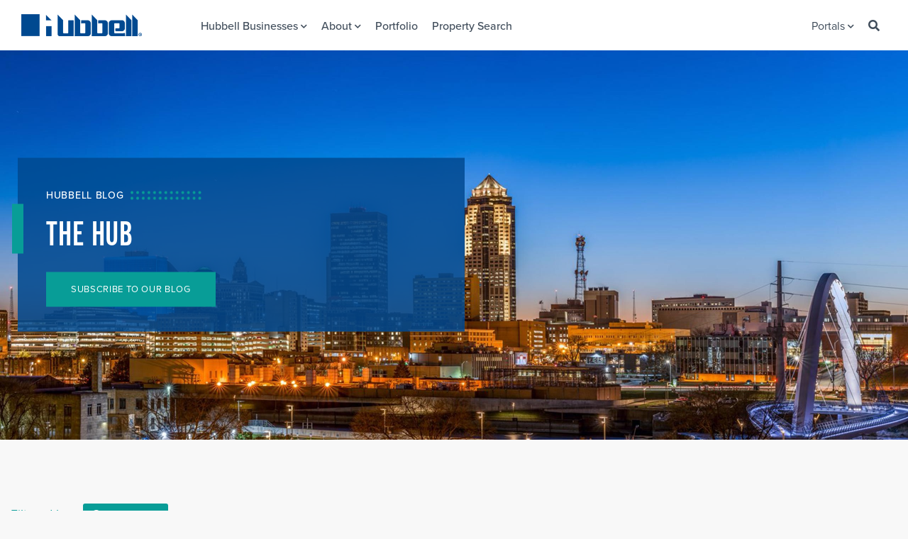

--- FILE ---
content_type: text/html; charset=utf-8
request_url: https://hubbellrealty.com/about/blog/author/Rachel-Flint/2
body_size: 20679
content:
 <!DOCTYPE html> <html lang="en"> <head> <meta charset="utf-8"> <meta http-equiv="X-UA-Compatible" content="IE=edge,chrome=1"> <meta name="msapplication-config" content="/ResourcePackages/Hubbell/assets/dist/images/favicons/browserconfig.xml" /> <link rel="manifest" href="/ResourcePackages/Hubbell/assets/dist/images/favicons/manifest.json"> <link rel="icon" type="image/x-icon" href="/ResourcePackages/Hubbell/assets/dist/images/favicons/favicon.ico" /> <link rel="icon" type="image/png" sizes="16x16" href="/ResourcePackages/Hubbell/assets/dist/images/favicons/favicon-16x16.png" /> <link rel="icon" type="image/png" sizes="32x32" href="/ResourcePackages/Hubbell/assets/dist/images/favicons/favicon-32x32.png" /> <link rel="icon" type="image/png" sizes="96x96" href="/ResourcePackages/Hubbell/assets/dist/images/favicons/favicon-96x96.png" /> <link rel="apple-touch-icon" type="image/png" href="/ResourcePackages/Hubbell/assets/dist/images/favicons/apple-icon-57x57.png"><!-- iPhone --> <link rel="apple-touch-icon" type="image/png" sizes="60x60" href="/ResourcePackages/Hubbell/assets/dist/images/favicons/apple-icon-60x60.png"><!-- iPad --> <link rel="apple-touch-icon" type="image/png" sizes="72x72" href="/ResourcePackages/Hubbell/assets/dist/images/favicons/apple-icon-72x72.png"><!-- iPad --> <link rel="apple-touch-icon" type="image/png" sizes="76x76" href="/ResourcePackages/Hubbell/assets/dist/images/favicons/apple-icon-76x76.png"><!-- iPad --> <link rel="apple-touch-icon" type="image/png" sizes="114x114" href="/ResourcePackages/Hubbell/assets/dist/images/favicons/apple-icon-114x114.png"><!-- iPad --> <link rel="apple-touch-icon" type="image/png" sizes="120x120" href="/ResourcePackages/Hubbell/assets/dist/images/favicons/apple-icon-120x120.png"><!-- iPad --> <link rel="apple-touch-icon" type="image/png" sizes="144x144" href="/ResourcePackages/Hubbell/assets/dist/images/favicons/apple-icon-144x144.png"><!-- iPad --> <link rel="apple-touch-icon" type="image/png" sizes="152x152" href="/ResourcePackages/Hubbell/assets/dist/images/favicons/apple-icon-152x152.png"><!-- iPad --> <link rel="apple-touch-icon" type="image/png" sizes="180x180" href="/ResourcePackages/Hubbell/assets/dist/images/favicons/apple-icon-180x180.png"><!-- iPad --> <link rel="apple-touch-icon-precomposed" type="image/png" href="/ResourcePackages/Hubbell/assets/dist/images/favicons/apple-icon-precomposed.png"><!-- iPad --> <title>
	Blog | Hubbell Realty Company
</title> <meta name="viewport" content="width=device-width"> <script src="/ScriptResource.axd?d=okuX3IVIBwfJlfEQK32K3h1dLP_EEWmQURMO_kHTMGiexP5BCj47rvVEOtaYMOfh9KAuiDSPWX_4jchOu22BdcsFTJ4hjNqR5wkdPnB3MEfCcR4Lcug2jftQay1ZMbjtdV4Ae5YXSz1G4uHQwvwTcpSzZFCqEYKvhoELUh0pNGdKFqx5FKxo6St57K9vZ-K10&amp;t=2b80dc67" type="text/javascript"></script><script src="/ScriptResource.axd?d=EydukmxBmDstn7gSYzQESP-LYWw-tgzhzU94ZS_AtaoMwUFPWU7P_mDg2_iBY4bNfJcgoFLr0GmTbD3qhlfvC-A69kNKCDHecgaEM9lqrHdgmEWsB1pEmSmQTeNC-478VkuujXqN0LFbLtHey4v0p9gk3MyY9_gSNG7Uh45ZVrGAuKNUnF7ol3Sx8rJ4irXL0&amp;t=2b80dc67" type="text/javascript"></script><link href="/ResourcePackages/Hubbell/assets/dist/css/style.css" rel="stylesheet" type="text/css" /><link href="/ResourcePackages/Hubbell/assets/dist/css/investor.css" rel="stylesheet" type="text/css" /><link href="https://use.typekit.net/bod3vvl.css" rel="stylesheet" type="text/css" /><link href="/ResourcePackages/Hubbell/assets/dist/css/lightslider.min.css" rel="stylesheet" type="text/css" /><link href="https://use.fontawesome.com/releases/v5.1.0/css/all.css" rel="stylesheet" type="text/css" /><link href="/WebResource.axd?d=[base64]&amp;t=637735883120000000" rel="stylesheet" type="text/css" /><link href="/WebResource.axd?d=[base64]&amp;t=637735883120000000" rel="stylesheet" type="text/css" /> <meta property="og:title" content="Blog | Hubbell Realty Company" /><meta property="og:description" content="Check out the Hubbell Realty Company blog on all things real estate and Des Moines." /><meta property="og:url" content="https://hubbellrealty.com/about/blog" /><meta property="og:type" content="website" /><meta property="og:site_name" content="hrc" /><script type="text/javascript">
<!-- Google Tag Manager -->
(function(w,d,s,l,i){w[l]=w[l]||[];w[l].push({'gtm.start':
new Date().getTime(),event:'gtm.js'});var f=d.getElementsByTagName(s)[0],
j=d.createElement(s),dl=l!='dataLayer'?'&l='+l:'';j.async=true;j.src=
'https://www.googletagmanager.com/gtm.js?id='+i+dl;f.parentNode.insertBefore(j,f);
})(window,document,'script','dataLayer','GTM-PLXNR7K');
<!-- End Google Tag Manager -->  
</script><script type="text/javascript">
<!-- Hotjar Tracking Code for Hubbell Realty --> 
(function(h,o,t,j,a,r){ h.hj=h.hj||function(){(h.hj.q=h.hj.q||[]).push(arguments)}; h._hjSettings={hjid:6365220,hjsv:6}; a=o.getElementsByTagName('head')[0]; r=o.createElement('script');r.async=1; r.src=t+h._hjSettings.hjid+j+h._hjSettings.hjsv; a.appendChild(r); })(window,document,'https://static.hotjar.com/c/hotjar-','.js?sv='); 
</script><meta name="Generator" content="Sitefinity 13.3.7635.0 PE" /><link rel="canonical" href="https://hubbellrealty.com/about/blog" />
                                        <script type = 'text/javascript' >
                                           window.__lc = window.__lc || {};
                                                    window.__lc.license = ;
                                                    (function() {
                                                        var lc = document.createElement('script'); lc.type = 'text/javascript'; lc.async = true;
                                                        lc.src = ('https:' == document.location.protocol ? 'https://' : 'http://') + 'cdn.livechatinc.com/tracking.js';
                                                        var s = document.getElementsByTagName('script')[0]; s.parentNode.insertBefore(lc, s);
                                                    })();
                                        </script><meta name="description" content="Check out the Hubbell Realty Company blog on all things real estate and Des Moines." /><meta name="keywords" content="des moines real estate, apartment tips, why you should live in des moines, great des moines news," /></head> <body> 


<!-- Google Tag Manager (noscript) -->
<noscript>
<iframe src="https://www.googletagmanager.com/ns.html?id=GTM-PLXNR7K" height="0" width="0" style="display:none;visibility:hidden"></iframe>
</noscript>
<!-- End Google Tag Manager (noscript) -->
 <script src="/ResourcePackages/Hubbell/assets/dist/js/jquery.selectric.min.js" type="text/javascript"></script><script src="/ScriptResource.axd?d=XMGO4ERtq-tq-0o5XW3_aDoHCZsZJktlbSq0xo5-WcAA0D3ouLq6KKDwRdzyjk4Zqqow5lWO9PVLqFRN4V8qSq4wL4QtdyL-2axOfdOXMAPqrB4nCo6qPOc8omxb4p4JVMUsvCU_Fz_aInT3T7RXcgq80YgMC7Yw93WVxTItu_JtPP6GluIIohFTCD_euBSe0&amp;t=2b80dc67" type="text/javascript"></script><script src="/ResourcePackages/Hubbell/assets/dist/js/sourcebuster.min.js" type="text/javascript"></script><script src="/ResourcePackages/Hubbell/assets/dist/js/jquery.slicknav.min.js" type="text/javascript"></script><script src="/ResourcePackages/Hubbell/assets/dist/js/jquery.matchheight.min.js" type="text/javascript"></script><script src="/ResourcePackages/Hubbell/assets/dist/js/jquery.lightslider.min.js" type="text/javascript"></script><script src="https://www.google.com/recaptcha/api.js" type="text/javascript"></script><script src="/ResourcePackages/Hubbell/assets/dist/js/scripts.js" type="text/javascript"></script> 





<div id="site-header">
    <div class="row">
        <div class="branding columns large-2 medium-2">
            <a id="logo" href="/"><img src="/ResourcePackages/Hubbell/assets/dist/images/hubbell-realty-logo.png" width="170" height="31" /></a>
        </div><!-- .branding -->
        <div class="nav-wrapper columns large-10 medium-10">
            <div id="nav">
                <ul class="main-nav">
        <li class="has-submenu">

            <a href="/businesses">Hubbell Businesses<i class="fa fa-chevron-down"></i></a>
            <ul>             <li>
                <a href="/businesses/apartment-living" target="_blank">Indigo Living</a>
            </li>
            <li>
                <a href="/businesses/highmark-senior-living" target="_self">Highmark Senior Living</a>
            </li>
            <li>
                <a href="/hrcassociationmanagement.com" target="_blank">Association Management</a>
            </li>
            <li>
                <a href="/businesses/investorcare" target="_self">Investor Care</a>
            </li>
            <li>
                <a href="/businesses/constructions-services" target="_self">Construction Services</a>
            </li>
            <li>
                <a href="/businesses/development-services" target="_self">Development Services</a>
            </li>
            <li>
                <a href="/businesses/embarqsignaturehomes" target="_self">Embarq Signature Homes</a>
            </li>
            <li>
                <a href="/businesses/golf" target="_self">Golf</a>
            </li>
            <li>
                <a href="/businesses/homes" target="_self">Hubbell Homes</a>
            </li>
            <li>
                <a href="/businesses/originhomes" target="_self">Origin Homes</a>
            </li>
            <li>
                <a href="/businesses/property-management" target="_self">Property Management</a>
            </li>
            <li>
                <a href="/newhomesiterealty" target="_blank">New Home Site Realty</a>
            </li>
</ul>
        </li>
        <li class="has-submenu">

            <a href="/about">About<i class="fa fa-chevron-down"></i></a>
            <ul>             <li>
                <a href="/about/blog" target="_self">Blog</a>
            </li>
            <li>
                <a href="/about/careers" target="_self">Careers</a>
            </li>
            <li>
                <a href="/about/contact" target="_self">Contact Us</a>
            </li>
            <li>
                <a href="/about/corporate-responsibility" target="_self">
                    Corporate Responsibility
                    <i class="fa fa-angle-right"></i>
                </a>
                <ul>
                                <li>
                <a href="/about/corporate-responsibility/diversity-inclusion-hubbell-realty-company" target="_self">Diversity &amp; Inclusion</a>
            </li>
            <li>
                <a href="/about/corporate-responsibility/2025-hubbell-extreme-charity-golf-classic" target="_self">Extreme Charity Golf Classic</a>
            </li>

                </ul>
            </li>
            <li>
                <a href="/about/executive-team" target="_self">Executive Team</a>
            </li>
            <li>
                <a href="/about/history" target="_self">History</a>
            </li>
            <li>
                <a href="/about/news" target="_self">In The News</a>
            </li>
            <li>
                <a href="/DigItPodcast" target="_blank">Dig It Podcast</a>
            </li>
</ul>
        </li>
        <li>
            <a href="/portfolio" target="_self">Portfolio</a>
        </li>
        <li>
            <a href="/property-search" target="_self">Property Search</a>
        </li>
                    <li class="desktop-hide investor-hide hrc-investor-career"><a href="/investor">Lender/Board Portal</a></li>
			<li class="desktop-hide investor-hide hrc-investor-board has-submenu">
                        <span class="slicknav_arrow"></span><a href="/investor/board">Board Information</a>
                        <ul>
                            <li><a href="/investor/board-of-directors">Board Members</a></li>
                        </ul>

                    </li>
                    <li class="desktop-hide investor-admin-show hrc-admin has-submenu">
                        <span class="slicknav_arrow"></span><a href="https://app.junipersquare.com/i/hubbellrealty/home">Investor Portal</a>
                        <ul>
                            <li id="admin-option"><a href="/investor/admin">Admin</a></li>
                            <li><a href="/investor/investor-Profile">Profile</a></li>
                            <li id="content-manager"><a href="/investor/content-management">Content Management</a></li>
                        </ul>
                    </li>
                    <li class="desktop-hide investor-hide hrc-investor-vendor"><a href="/vendor-portal">Vendor Portal</a></li>
                    <li class="desktop-hide">
                        <div class="media search">
                            <i class="fa fa-search"></i>
                            <a href="/search">Search</a>
                        </div>
                    </li>
                    <li class="desktop-hide">
                        <div class="media hrc-logout" style="display:none">
                            <i style="font-size: 14px;" class="fa fa-user"></i>
                            <a class="hrc-logout-link">Logout</a>
                            <div class="impersonation-tag"><span class="impersonation-name"></span> <a onclick="endImpersonation()">QUIT</a></div>
                        </div>
                    </li>
                </ul>
                <ul class="secondary-nav">
                    <li class="hrc-board has-submenu" style="display:none;">
                        <a href="/investor/board">Board Information<i class="fa fa-chevron-down"></i></a>
                        <ul>
                            <li><a href="/investor/board-of-directors">Board Members</a></li>
                        </ul>
                    </li>

                    <li class="has-submenu">
                        <a href="#">Portals <i class="fa fa-chevron-down"></i></a>
                        <ul>
                            <li><a href="/investor">Lender/Board Portal</a></li>
                            <li><a href="https://app.junipersquare.com/i/hubbellrealty/home" target="_blank">Investor Portal <i class="fa fa-external-link" aria-hidden="true"></i></a></li>
                            <li class="hrc-vendor"><a href="/vendor-portal">Vendor Portal</a></li>
                            <li id="admin-option"><a href="/investor/admin" target="_self">Admin</a></li>
                            <li id="content-manager"><a href="/investor/content-management">Content Management</a></li>
                        </ul>
                    </li>

                    <li><a href="/search"><i class="fa fa-search"></i></a></li>
                    <li style="margin-left: 5px; display:none" class="hrc-logout">
                        <div class="media">
                            <i style="font-size: 14px;" class="fa fa-user" aria-hidden="true"></i>
                            <a class="hrc-logout-link">Logout</a>
                            <div class="impersonation-tag"><span class="impersonation-name"></span> <a onclick="endImpersonation()">QUIT</a></div>
                        </div>
                    </li>
                </ul>
            </div><!-- #nav -->

        </div><!-- .nav-wrapper -->
    </div> <!-- .row -->
</div><!-- #site-header-->
<div id="nav-mobile"></div>








 <div> 

<div class="block-hero block-hero-blog" style="background-image:url(/images/default-source/card-library/hero-home.jpg?sfvrsn=9a11dbb8_2);">
    <div class="row">
        <div class="hero-content">
            <div class="section-tagline">HUBBELL BLOG</div>
            <h1>THE HUB</h1>
            <div class="hero-text">
				
            </div>
            <a class="btn" href="#subscribe-box">SUBSCRIBE TO OUR BLOG</a>
           
        </div>
    </div>
</div><!-- .block-hero -->




<div class="block-news block-blog">
    <div class="row">
            <div class="blog-post-navigation no-bg clear">
                <div class="filtered-lbl">Filtered by:
                <a href="/about/blog"><i class="fa fa-times-circle" style="margin-right:10px;"></i>Rachel Flint</a>
                </div>
            </div>

            <div class="news-grid clear">
            </div><!-- .news-grid -->
    

    <div class="block-news">
        <div class="news-pagination">
                    <a href="/about/blog/author/Rachel-Flint/1" id="1" class="paginate" style="cursor: pointer;">1</a>
                    <a href="/about/blog/author/Rachel-Flint/2" id="2" class="paginate active" style="cursor: pointer;">2</a>
                    <a href="/about/blog/author/Rachel-Flint/3" id="3" class="paginate" style="cursor: pointer;">3</a>
                    <a href="/about/blog/author/Rachel-Flint/4" id="4" class="paginate" style="cursor: pointer;">4</a>
                    <a href="/about/blog/author/Rachel-Flint/5" id="5" class="paginate" style="cursor: pointer;">5</a>
                    <a href="/about/blog/author/Rachel-Flint/6" id="6" class="paginate" style="cursor: pointer;">6</a>
                    <a href="/about/blog/author/Rachel-Flint/7" id="7" class="paginate" style="cursor: pointer;">7</a>
                    <a href="/about/blog/author/Rachel-Flint/8" id="8" class="paginate" style="cursor: pointer;">8</a>
                            <a href="/about/blog/author/Rachel-Flint/3" id="next" class="next" style="cursor: pointer;"><i class="fas fa-caret-right"></i></a>
        </div>
    </div>

        </div><!-- .row -->
</div><!-- .block-news-->

<div class="block-subscribe">
    <div class="row">
        <div id="subscribe-box">
            <div class="subscribe-box-wrapper">
                <h3>SUBSCRIBE TO EMAIL UPDATES</h3>
                <div class="subscribe-box">
                    <div class="clear">
                        <input type="text" placeholder="Email*" id="emailField">
                        <button class="btn btn-alt" type="button" id="email-sub-btn">SUBSCRIBE</button>
                    </div>
                    <div class="hidden-error-red" id="hidden-error"><h2>Invalid email address.</h2></div>
                </div>
            </div><!-- .subscribe-box-wrapper-->
        </div><!-- .block-subscribe -->
     </div>
    <div class="block-editor" style="display:none">
        <h2 class="section-heading dots" id="subscribed">Thank you for subscribing!</h2>
    </div>
</div>







 </div> 


<div >
    <div ><div id="site-footer"><div class="row"><div class="columns large-3 medium-4"><img id="footer-logo" src="/ResourcePackages/Hubbell/assets/dist/images/hubbell-realty-logo-white.png" width="220" height="40"><div class="footer-address"><a href="https://goo.gl/maps/1v5Y1GLA5pS2" target="_blank">6900 Westown Parkway<br>West Des Moines, IA 50266</a></div></div><div class="columns large-3 large-push-2 medium-4 medium-push-1"><ul id="footer-nav"><li><a href="/businesses">HUBBELL BUSINESSES</a></li><li><a href="/about">ABOUT</a></li><li><a href="/portfolio">PORTFOLIO</a></li><li><a href="/property-search">PROPERTY SEARCH</a></li></ul></div><div class="columns large-3 medium-3"><h4>CONTACT</h4><div class="footer-contact-details">Phone: <span class="mobile-hide">(515) 243-3228</span> <a class="desktop-hide">(515) 243-3228</a><br>Fax: (515) 280-2000
            </div></div></div>

 <div class="row"><div class="footer-social social-links"><ul><li><a href="https://www.facebook.com/HubbellRealtyCompany/" target="_blank"><em class="fab fa-facebook-f"></em></a></li><li><a href="https://twitter.com/HubbellRealty" target="_blank"><em class="fab fa-twitter"></em></a></li><li><a href="https://www.linkedin.com/company/hubbell-realty-company/" target="_blank"><em class="fab fa-linkedin-in"></em></a></li><li><a href="https://www.instagram.com/hubbellrealty/" target="_blank"><em class="fab fa-instagram"></em></a></li><li><a href="https://www.youtube.com/user/HubbellRealty" target="_blank"><em class="fab fa-youtube"></em></a></li><li><a href="https://www.pinterest.com/hubbellrealty/" target="_blank"><em class="fab fa-pinterest-p"></em></a></li></ul></div><div class="footer-utility"><ul class="footer-utility-menu"><li><a href="/careers" style="color: rgba(255, 255, 255, 1) !important">Careers</a></li><li><a href="https://app.junipersquare.com/i/hubbellrealty/home" target="_blank" style="color: rgba(255, 255, 255, 1) !important">Investor Portal</a></li><li><a href="/investor" style="color: rgba(255, 255, 255, 1) !important">Lender/Board Portal</a></li><li><a href="/vendor-portal/" style="color: rgba(255, 255, 255, 1) !important">Vendor Portal</a></li><li><a href="/privacy-policy" style="color: rgba(255, 255, 255, 1) !important">Privacy Policy</a></li></ul></div>

 </div>
</div></div>    

</div> <script src="/Frontend-Assembly/Telerik.Sitefinity.Frontend.Navigation/ResourcePackages/Hubbell/assets/dist/js/user.js?package=Hubbell&amp;v=MTQ0NzQ3MDA2NA%3d%3d" type="text/javascript"></script><script src="/Frontend-Assembly/SitefinityWebApp/ResourcePackages/Hubbell/assets/dist/js/blog-posts.js?package=Hubbell&amp;v=LTE5MDkwMzkwNDA%3d" type="text/javascript"></script>  </body> </html>


--- FILE ---
content_type: text/css
request_url: https://hubbellrealty.com/ResourcePackages/Hubbell/assets/dist/css/style.css
body_size: 161739
content:
/*! normalize.css v8.0.0 | MIT License | github.com/necolas/normalize.css */
/* Document
   ========================================================================== */
/**
 * 1. Correct the line height in all browsers.
 * 2. Prevent adjustments of font size after orientation changes in iOS.
 */
html {
    line-height: 1.15;
    /* 1 */
    -webkit-text-size-adjust: 100%;
    /* 2 */
}

/* Sections
   ========================================================================== */
/**
 * Remove the margin in all browsers.
 */
body {
    margin: 0;
}

/**
 * Correct the font size and margin on `h1` elements within `section` and
 * `article` contexts in Chrome, Firefox, and Safari.
 */
h1 {
    font-size: 2em;
    margin: 0.67em 0;
}

/* Grouping content
   ========================================================================== */
/**
 * 1. Add the correct box sizing in Firefox.
 * 2. Show the overflow in Edge and IE.
 */
hr {
    -webkit-box-sizing: content-box;
    box-sizing: content-box;
    /* 1 */
    height: 0;
    /* 1 */
    overflow: visible;
    /* 2 */
}

/**
 * 1. Correct the inheritance and scaling of font size in all browsers.
 * 2. Correct the odd `em` font sizing in all browsers.
 */
pre {
    font-family: monospace, monospace;
    /* 1 */
    font-size: 1em;
    /* 2 */
}

/* Text-level semantics
   ========================================================================== */
/**
 * Remove the gray background on active links in IE 10.
 */
a {
    background-color: transparent;
    text-decoration: none;
}

/**
 * 1. Remove the bottom border in Chrome 57-
 * 2. Add the correct text decoration in Chrome, Edge, IE, Opera, and Safari.
 */
abbr[title] {
    border-bottom: none;
    /* 1 */
    text-decoration: underline;
    /* 2 */
    -webkit-text-decoration: underline dotted;
    text-decoration: underline dotted;
    /* 2 */
}

/**
 * Add the correct font weight in Chrome, Edge, and Safari.
 */
b,
strong {
    font-weight: 700;
}

/**
 * 1. Correct the inheritance and scaling of font size in all browsers.
 * 2. Correct the odd `em` font sizing in all browsers.
 */
code,
kbd,
samp {
    font-family: monospace, monospace;
    /* 1 */
    font-size: 1em;
    /* 2 */
}

/**
 * Add the correct font size in all browsers.
 */
small {
    font-size: 80%;
}

/**
 * Prevent `sub` and `sup` elements from affecting the line height in
 * all browsers.
 */
sub,
sup {
    font-size: 75%;
    line-height: 0;
    position: relative;
    vertical-align: baseline;
}

sub {
    bottom: -0.25em;
}

sup {
    top: -0.5em;
}

/* Embedded content
   ========================================================================== */
/**
 * Remove the border on images inside links in IE 10.
 */
img {
    border-style: none;
}

/* Forms
   ========================================================================== */
/**
 * 1. Change the font styles in all browsers.
 * 2. Remove the margin in Firefox and Safari.
 */
button,
input,
optgroup,
select,
textarea {
    font-family: inherit;
    /* 1 */
    font-size: 100%;
    /* 1 */
    line-height: 1.15;
    /* 1 */
    margin: 0;
    /* 2 */
}

/**
 * Show the overflow in IE.
 * 1. Show the overflow in Edge.
 */
button,
input {
    /* 1 */
    overflow: visible;
}

/**
 * Remove the inheritance of text transform in Edge, Firefox, and IE.
 * 1. Remove the inheritance of text transform in Firefox.
 */
button,
select {
    /* 1 */
    text-transform: none;
}

/**
 * Correct the inability to style clickable types in iOS and Safari.
 */
button,
[type="button"],
[type="reset"],
[type="submit"] {
    -webkit-appearance: button;
}

    /**
 * Remove the inner border and padding in Firefox.
 */
    button::-moz-focus-inner,
    [type="button"]::-moz-focus-inner,
    [type="reset"]::-moz-focus-inner,
    [type="submit"]::-moz-focus-inner {
        border-style: none;
        padding: 0;
    }

    /**
 * Restore the focus styles unset by the previous rule.
 */
    button:-moz-focusring,
    [type="button"]:-moz-focusring,
    [type="reset"]:-moz-focusring,
    [type="submit"]:-moz-focusring {
        outline: 1px dotted ButtonText;
    }

/**
 * Correct the padding in Firefox.
 */
fieldset {
    padding: 0.35em 0.75em 0.625em;
}

/**
 * 1. Correct the text wrapping in Edge and IE.
 * 2. Correct the color inheritance from `fieldset` elements in IE.
 * 3. Remove the padding so developers are not caught out when they zero out
 *    `fieldset` elements in all browsers.
 */
legend {
    -webkit-box-sizing: border-box;
    box-sizing: border-box;
    /* 1 */
    color: inherit;
    /* 2 */
    display: table;
    /* 1 */
    max-width: 100%;
    /* 1 */
    padding: 0;
    /* 3 */
    white-space: normal;
    /* 1 */
}

/**
 * Add the correct vertical alignment in Chrome, Firefox, and Opera.
 */
progress {
    vertical-align: baseline;
}

/**
 * Remove the default vertical scrollbar in IE 10+.
 */
textarea {
    overflow: auto;
}

/**
 * 1. Add the correct box sizing in IE 10.
 * 2. Remove the padding in IE 10.
 */
[type="checkbox"],
[type="radio"] {
    -webkit-box-sizing: border-box;
    box-sizing: border-box;
    /* 1 */
    padding: 0;
    /* 2 */
}

/**
 * Correct the cursor style of increment and decrement buttons in Chrome.
 */
[type="number"]::-webkit-inner-spin-button,
[type="number"]::-webkit-outer-spin-button {
    height: auto;
}

/**
 * 1. Correct the odd appearance in Chrome and Safari.
 * 2. Correct the outline style in Safari.
 */
[type="search"] {
    -webkit-appearance: textfield;
    /* 1 */
    outline-offset: -2px;
    /* 2 */
}

    /**
 * Remove the inner padding in Chrome and Safari on macOS.
 */
    [type="search"]::-webkit-search-decoration {
        -webkit-appearance: none;
    }

/**
 * 1. Correct the inability to style clickable types in iOS and Safari.
 * 2. Change font properties to `inherit` in Safari.
 */
::-webkit-file-upload-button {
    -webkit-appearance: button;
    /* 1 */
    font: inherit;
    /* 2 */
}


input.btn {
}
/* Interactive
   ========================================================================== */
/*
 * Add the correct display in Edge, IE 10+, and Firefox.
 */
details {
    display: block;
}

/*
 * Add the correct display in all browsers.
 */
summary {
    display: list-item;
}

/* Misc
   ========================================================================== */
/**
 * Add the correct display in IE 10+.
 */
template {
    display: none;
}

/**
 * Add the correct display in IE 10.
 */
[hidden] {
    display: none;
}

html {
    -webkit-box-sizing: border-box;
    box-sizing: border-box;
}

*,
*:before,
*:after {
    -webkit-box-sizing: inherit;
    box-sizing: inherit;
}

body {
    -webkit-font-smoothing: antialiased;
}

.row {
    margin: 0 auto;
    max-width: 1300px;
    padding: 0 15px;
    width: 100%;
}

.expanded.row {
    max-width: 100%;
}

.row:before {
    content: " ";
    display: table;
}

.row:after {
    content: " ";
    display: table;
    clear: both;
}

.row.collapse > .column, .row.collapse > .columns {
    padding-left: 0;
    padding-right: 0;
}

.row.collapse .row {
    margin-left: 0;
    margin-right: 0;
}

.row .row {
    margin: 0 -0.9375rem;
    max-width: none;
    width: auto;
}

    .row .row:before {
        content: " ";
        display: table;
    }

    .row .row:after {
        content: " ";
        display: table;
        clear: both;
    }

    .row .row.collapse {
        margin: 0;
        max-width: none;
        width: auto;
    }

        .row .row.collapse:before {
            content: " ";
            display: table;
        }

        .row .row.collapse:after {
            content: " ";
            display: table;
            clear: both;
        }

.column, .columns {
    padding-left: 1.5rem;
    padding-right: 1.5rem;
    width: 100%;
    float: left;
}

    .column + .column:last-child, .columns + .column:last-child, .column + .columns:last-child, .columns + .columns:last-child {
        /*float: right;*/
    }

    .column + .column.end, .columns + .column.end, .column + .columns.end, .columns + .columns.end {
        float: left;
    }

@media only screen {
    .small-push-0 {
        position: relative;
        left: 0;
        right: auto;
    }

    .small-pull-0 {
        position: relative;
        right: 0;
        left: auto;
    }

    .small-push-1 {
        position: relative;
        left: 8.33333%;
        right: auto;
    }

    .small-pull-1 {
        position: relative;
        right: 8.33333%;
        left: auto;
    }

    .small-push-2 {
        position: relative;
        left: 16.66667%;
        right: auto;
    }

    .small-pull-2 {
        position: relative;
        right: 16.66667%;
        left: auto;
    }

    .small-push-3 {
        position: relative;
        left: 25%;
        right: auto;
    }

    .small-pull-3 {
        position: relative;
        right: 25%;
        left: auto;
    }

    .small-push-4 {
        position: relative;
        left: 33.33333%;
        right: auto;
    }

    .small-pull-4 {
        position: relative;
        right: 33.33333%;
        left: auto;
    }

    .small-push-5 {
        position: relative;
        left: 41.66667%;
        right: auto;
    }

    .small-pull-5 {
        position: relative;
        right: 41.66667%;
        left: auto;
    }

    .small-push-6 {
        position: relative;
        left: 50%;
        right: auto;
    }

    .small-pull-6 {
        position: relative;
        right: 50%;
        left: auto;
    }

    .small-push-7 {
        position: relative;
        left: 58.33333%;
        right: auto;
    }

    .small-pull-7 {
        position: relative;
        right: 58.33333%;
        left: auto;
    }

    .small-push-8 {
        position: relative;
        left: 66.66667%;
        right: auto;
    }

    .small-pull-8 {
        position: relative;
        right: 66.66667%;
        left: auto;
    }

    .small-push-9 {
        position: relative;
        left: 75%;
        right: auto;
    }

    .small-pull-9 {
        position: relative;
        right: 75%;
        left: auto;
    }

    .small-push-10 {
        position: relative;
        left: 83.33333%;
        right: auto;
    }

    .small-pull-10 {
        position: relative;
        right: 83.33333%;
        left: auto;
    }

    .small-push-11 {
        position: relative;
        left: 91.66667%;
        right: auto;
    }

    .small-pull-11 {
        position: relative;
        right: 91.66667%;
        left: auto;
    }

    .column, .columns {
        position: relative;
        padding-left: 1.5rem;
        padding-right: 1.5rem;
        float: left;
    }

    .small-1 {
        width: 8.33333%;
    }

    .small-2 {
        width: 16.66667%;
    }

    .small-3 {
        width: 25%;
    }

    .small-4 {
        width: 33.33333%;
    }

    .small-5 {
        width: 41.66667%;
    }

    .small-6 {
        width: 50%;
    }

    .small-7 {
        width: 58.33333%;
    }

    .small-8 {
        width: 66.66667%;
    }

    .small-9 {
        width: 75%;
    }

    .small-10 {
        width: 83.33333%;
    }

    .small-11 {
        width: 91.66667%;
    }

    .small-12 {
        width: 100%;
    }

    .small-offset-0 {
        margin-left: 0 !important;
    }

    .small-offset-1 {
        margin-left: 8.33333% !important;
    }

    .small-offset-2 {
        margin-left: 16.66667% !important;
    }

    .small-offset-3 {
        margin-left: 25% !important;
    }

    .small-offset-4 {
        margin-left: 33.33333% !important;
    }

    .small-offset-5 {
        margin-left: 41.66667% !important;
    }

    .small-offset-6 {
        margin-left: 50% !important;
    }

    .small-offset-7 {
        margin-left: 58.33333% !important;
    }

    .small-offset-8 {
        margin-left: 66.66667% !important;
    }

    .small-offset-9 {
        margin-left: 75% !important;
    }

    .small-offset-10 {
        margin-left: 83.33333% !important;
    }

    .small-offset-11 {
        margin-left: 91.66667% !important;
    }

    .small-reset-order {
        float: left;
        left: auto;
        margin-left: 0;
        margin-right: 0;
        right: auto;
    }

    .column.small-centered, .columns.small-centered {
        margin-left: auto;
        margin-right: auto;
        float: none;
    }

    .column.small-uncentered, .columns.small-uncentered {
        float: left;
        margin-left: 0;
        margin-right: 0;
    }

    .column.small-centered:last-child, .columns.small-centered:last-child {
        float: none;
    }

    .column.small-uncentered:last-child, .columns.small-uncentered:last-child {
        float: left;
    }

    .column.small-uncentered.opposite, .columns.small-uncentered.opposite {
        float: right;
    }

    .row.small-collapse > .column, .row.small-collapse > .columns {
        padding-left: 0;
        padding-right: 0;
    }

    .row.small-collapse .row {
        margin-left: 0;
        margin-right: 0;
    }

    .row.small-uncollapse > .column, .row.small-uncollapse > .columns {
        padding-left: 0.9375rem;
        padding-right: 0.9375rem;
        float: left;
    }
}

@media only screen and (min-width: 48em) {
    .medium-push-0 {
        position: relative;
        left: 0;
        right: auto;
    }

    .medium-pull-0 {
        position: relative;
        right: 0;
        left: auto;
    }

    .medium-push-1 {
        position: relative;
        left: 8.33333%;
        right: auto;
    }

    .medium-pull-1 {
        position: relative;
        right: 8.33333%;
        left: auto;
    }

    .medium-push-2 {
        position: relative;
        left: 16.66667%;
        right: auto;
    }

    .medium-pull-2 {
        position: relative;
        right: 16.66667%;
        left: auto;
    }

    .medium-push-3 {
        position: relative;
        left: 25%;
        right: auto;
    }

    .medium-pull-3 {
        position: relative;
        right: 25%;
        left: auto;
    }

    .medium-push-4 {
        position: relative;
        left: 33.33333%;
        right: auto;
    }

    .medium-pull-4 {
        position: relative;
        right: 33.33333%;
        left: auto;
    }

    .medium-push-5 {
        position: relative;
        left: 41.66667%;
        right: auto;
    }

    .medium-pull-5 {
        position: relative;
        right: 41.66667%;
        left: auto;
    }

    .medium-push-6 {
        position: relative;
        left: 50%;
        right: auto;
    }

    .medium-pull-6 {
        position: relative;
        right: 50%;
        left: auto;
    }

    .medium-push-7 {
        position: relative;
        left: 58.33333%;
        right: auto;
    }

    .medium-pull-7 {
        position: relative;
        right: 58.33333%;
        left: auto;
    }

    .medium-push-8 {
        position: relative;
        left: 66.66667%;
        right: auto;
    }

    .medium-pull-8 {
        position: relative;
        right: 66.66667%;
        left: auto;
    }

    .medium-push-9 {
        position: relative;
        left: 75%;
        right: auto;
    }

    .medium-pull-9 {
        position: relative;
        right: 75%;
        left: auto;
    }

    .medium-push-10 {
        position: relative;
        left: 83.33333%;
        right: auto;
    }

    .medium-pull-10 {
        position: relative;
        right: 83.33333%;
        left: auto;
    }

    .medium-push-11 {
        position: relative;
        left: 91.66667%;
        right: auto;
    }

    .medium-pull-11 {
        position: relative;
        right: 91.66667%;
        left: auto;
    }

    .column, .columns {
        position: relative;
        padding-left: 1.5rem;
        padding-right: 1.5rem;
        float: left;
    }

    .medium-1 {
        width: 8.33333%;
    }

    .medium-2 {
        width: 16.66667%;
    }

    .medium-3 {
        width: 25%;
    }

    .medium-4 {
        width: 33.33333%;
    }

    .medium-5 {
        width: 41.66667%;
    }

    .medium-6 {
        width: 50%;
    }

    .medium-7 {
        width: 58.33333%;
    }

    .medium-8 {
        width: 66.66667%;
    }

    .medium-9 {
        width: 75%;
    }

    .medium-10 {
        width: 83.33333%;
    }

    .medium-11 {
        width: 91.66667%;
    }

    .medium-12 {
        width: 100%;
    }

    .medium-offset-0 {
        margin-left: 0 !important;
    }

    .medium-offset-1 {
        margin-left: 8.33333% !important;
    }

    .medium-offset-2 {
        margin-left: 16.66667% !important;
    }

    .medium-offset-3 {
        margin-left: 25% !important;
    }

    .medium-offset-4 {
        margin-left: 33.33333% !important;
    }

    .medium-offset-5 {
        margin-left: 41.66667% !important;
    }

    .medium-offset-6 {
        margin-left: 50% !important;
    }

    .medium-offset-7 {
        margin-left: 58.33333% !important;
    }

    .medium-offset-8 {
        margin-left: 66.66667% !important;
    }

    .medium-offset-9 {
        margin-left: 75% !important;
    }

    .medium-offset-10 {
        margin-left: 83.33333% !important;
    }

    .medium-offset-11 {
        margin-left: 91.66667% !important;
    }

    .medium-reset-order {
        float: left;
        left: auto;
        margin-left: 0;
        margin-right: 0;
        right: auto;
    }

    .column.medium-centered, .columns.medium-centered {
        margin-left: auto;
        margin-right: auto;
        float: none;
    }

    .column.medium-uncentered, .columns.medium-uncentered {
        float: left;
        margin-left: 0;
        margin-right: 0;
    }

    .column.medium-centered:last-child, .columns.medium-centered:last-child {
        float: none;
    }

    .column.medium-uncentered:last-child, .columns.medium-uncentered:last-child {
        float: left;
    }

    .column.medium-uncentered.opposite, .columns.medium-uncentered.opposite {
        float: right;
    }

    .row.medium-collapse > .column, .row.medium-collapse > .columns {
        padding-left: 0;
        padding-right: 0;
    }

    .row.medium-collapse .row {
        margin-left: 0;
        margin-right: 0;
    }

    .row.medium-uncollapse > .column, .row.medium-uncollapse > .columns {
        padding-left: 0.9375rem;
        padding-right: 0.9375rem;
        float: left;
    }

    .push-0 {
        position: relative;
        left: 0;
        right: auto;
    }

    .pull-0 {
        position: relative;
        right: 0;
        left: auto;
    }

    .push-1 {
        position: relative;
        left: 8.33333%;
        right: auto;
    }

    .pull-1 {
        position: relative;
        right: 8.33333%;
        left: auto;
    }

    .push-2 {
        position: relative;
        left: 16.66667%;
        right: auto;
    }

    .pull-2 {
        position: relative;
        right: 16.66667%;
        left: auto;
    }

    .push-3 {
        position: relative;
        left: 25%;
        right: auto;
    }

    .pull-3 {
        position: relative;
        right: 25%;
        left: auto;
    }

    .push-4 {
        position: relative;
        left: 33.33333%;
        right: auto;
    }

    .pull-4 {
        position: relative;
        right: 33.33333%;
        left: auto;
    }

    .push-5 {
        position: relative;
        left: 41.66667%;
        right: auto;
    }

    .pull-5 {
        position: relative;
        right: 41.66667%;
        left: auto;
    }

    .push-6 {
        position: relative;
        left: 50%;
        right: auto;
    }

    .pull-6 {
        position: relative;
        right: 50%;
        left: auto;
    }

    .push-7 {
        position: relative;
        left: 58.33333%;
        right: auto;
    }

    .pull-7 {
        position: relative;
        right: 58.33333%;
        left: auto;
    }

    .push-8 {
        position: relative;
        left: 66.66667%;
        right: auto;
    }

    .pull-8 {
        position: relative;
        right: 66.66667%;
        left: auto;
    }

    .push-9 {
        position: relative;
        left: 75%;
        right: auto;
    }

    .pull-9 {
        position: relative;
        right: 75%;
        left: auto;
    }

    .push-10 {
        position: relative;
        left: 83.33333%;
        right: auto;
    }

    .pull-10 {
        position: relative;
        right: 83.33333%;
        left: auto;
    }

    .push-11 {
        position: relative;
        left: 91.66667%;
        right: auto;
    }

    .pull-11 {
        position: relative;
        right: 91.66667%;
        left: auto;
    }
}

@media only screen and (min-width: 62em) {
    .large-push-0 {
        position: relative;
        left: 0;
        right: auto;
    }

    .large-pull-0 {
        position: relative;
        right: 0;
        left: auto;
    }

    .large-push-1 {
        position: relative;
        left: 8.33333%;
        right: auto;
    }

    .large-pull-1 {
        position: relative;
        right: 8.33333%;
        left: auto;
    }

    .large-push-2 {
        position: relative;
        left: 16.66667%;
        right: auto;
    }

    .large-pull-2 {
        position: relative;
        right: 16.66667%;
        left: auto;
    }

    .large-push-3 {
        position: relative;
        left: 25%;
        right: auto;
    }

    .large-pull-3 {
        position: relative;
        right: 25%;
        left: auto;
    }

    .large-push-4 {
        position: relative;
        left: 33.33333%;
        right: auto;
    }

    .large-pull-4 {
        position: relative;
        right: 33.33333%;
        left: auto;
    }

    .large-push-5 {
        position: relative;
        left: 41.66667%;
        right: auto;
    }

    .large-pull-5 {
        position: relative;
        right: 41.66667%;
        left: auto;
    }

    .large-push-6 {
        position: relative;
        left: 50%;
        right: auto;
    }

    .large-pull-6 {
        position: relative;
        right: 50%;
        left: auto;
    }

    .large-push-7 {
        position: relative;
        left: 58.33333%;
        right: auto;
    }

    .large-pull-7 {
        position: relative;
        right: 58.33333%;
        left: auto;
    }

    .large-push-8 {
        position: relative;
        left: 66.66667%;
        right: auto;
    }

    .large-pull-8 {
        position: relative;
        right: 66.66667%;
        left: auto;
    }

    .large-push-9 {
        position: relative;
        left: 75%;
        right: auto;
    }

    .large-pull-9 {
        position: relative;
        right: 75%;
        left: auto;
    }

    .large-push-10 {
        position: relative;
        left: 83.33333%;
        right: auto;
    }

    .large-pull-10 {
        position: relative;
        right: 83.33333%;
        left: auto;
    }

    .large-push-11 {
        position: relative;
        left: 91.66667%;
        right: auto;
    }

    .large-pull-11 {
        position: relative;
        right: 91.66667%;
        left: auto;
    }

    .column, .columns {
        position: relative;
        padding-left: 1.5rem;
        padding-right: 1.5rem;
        float: left;
    }

    .large-1 {
        width: 8.33333%;
    }

    .large-2 {
        width: 16.66667%;
    }

    .large-3 {
        width: 25%;
    }

    .large-4 {
        width: 33.33333%;
    }

    .large-5 {
        width: 41.66667%;
    }

    .large-6 {
        width: 50%;
    }

    .large-7 {
        width: 58.33333%;
    }

    .large-8 {
        width: 66.66667%;
    }

    .large-9 {
        width: 75%;
    }

    .large-10 {
        width: 83.33333%;
    }

    .large-11 {
        width: 91.66667%;
    }

    .large-12 {
        width: 100%;
    }

    .large-offset-0 {
        margin-left: 0 !important;
    }

    .large-offset-1 {
        margin-left: 8.33333% !important;
    }

    .large-offset-2 {
        margin-left: 16.66667% !important;
    }

    .large-offset-3 {
        margin-left: 25% !important;
    }

    .large-offset-4 {
        margin-left: 33.33333% !important;
    }

    .large-offset-5 {
        margin-left: 41.66667% !important;
    }

    .large-offset-6 {
        margin-left: 50% !important;
    }

    .large-offset-7 {
        margin-left: 58.33333% !important;
    }

    .large-offset-8 {
        margin-left: 66.66667% !important;
    }

    .large-offset-9 {
        margin-left: 75% !important;
    }

    .large-offset-10 {
        margin-left: 83.33333% !important;
    }

    .large-offset-11 {
        margin-left: 91.66667% !important;
    }

    .large-reset-order {
        float: left;
        left: auto;
        margin-left: 0;
        margin-right: 0;
        right: auto;
    }

    .column.large-centered, .columns.large-centered {
        margin-left: auto;
        margin-right: auto;
        float: none;
    }

    .column.large-uncentered, .columns.large-uncentered {
        float: left;
        margin-left: 0;
        margin-right: 0;
    }

    .column.large-centered:last-child, .columns.large-centered:last-child {
        float: none;
    }

    .column.large-uncentered:last-child, .columns.large-uncentered:last-child {
        float: left;
    }

    .column.large-uncentered.opposite, .columns.large-uncentered.opposite {
        float: right;
    }

    .row.large-collapse > .column, .row.large-collapse > .columns {
        padding-left: 0;
        padding-right: 0;
    }

    .row.large-collapse .row {
        margin-left: 0;
        margin-right: 0;
    }

    .row.large-uncollapse > .column, .row.large-uncollapse > .columns {
        padding-left: 0.9375rem;
        padding-right: 0.9375rem;
        float: left;
    }

    .push-0 {
        position: relative;
        left: 0;
        right: auto;
    }

    .pull-0 {
        position: relative;
        right: 0;
        left: auto;
    }

    .push-1 {
        position: relative;
        left: 8.33333%;
        right: auto;
    }

    .pull-1 {
        position: relative;
        right: 8.33333%;
        left: auto;
    }

    .push-2 {
        position: relative;
        left: 16.66667%;
        right: auto;
    }

    .pull-2 {
        position: relative;
        right: 16.66667%;
        left: auto;
    }

    .push-3 {
        position: relative;
        left: 25%;
        right: auto;
    }

    .pull-3 {
        position: relative;
        right: 25%;
        left: auto;
    }

    .push-4 {
        position: relative;
        left: 33.33333%;
        right: auto;
    }

    .pull-4 {
        position: relative;
        right: 33.33333%;
        left: auto;
    }

    .push-5 {
        position: relative;
        left: 41.66667%;
        right: auto;
    }

    .pull-5 {
        position: relative;
        right: 41.66667%;
        left: auto;
    }

    .push-6 {
        position: relative;
        left: 50%;
        right: auto;
    }

    .pull-6 {
        position: relative;
        right: 50%;
        left: auto;
    }

    .push-7 {
        position: relative;
        left: 58.33333%;
        right: auto;
    }

    .pull-7 {
        position: relative;
        right: 58.33333%;
        left: auto;
    }

    .push-8 {
        position: relative;
        left: 66.66667%;
        right: auto;
    }

    .pull-8 {
        position: relative;
        right: 66.66667%;
        left: auto;
    }

    .push-9 {
        position: relative;
        left: 75%;
        right: auto;
    }

    .pull-9 {
        position: relative;
        right: 75%;
        left: auto;
    }

    .push-10 {
        position: relative;
        left: 83.33333%;
        right: auto;
    }

    .pull-10 {
        position: relative;
        right: 83.33333%;
        left: auto;
    }

    .push-11 {
        position: relative;
        left: 91.66667%;
        right: auto;
    }

    .pull-11 {
        position: relative;
        right: 91.66667%;
        left: auto;
    }
}

/*--------------------------------------------------------------
Accessibility
--------------------------------------------------------------*/
.screen-reader-text {
    clip: rect(1px, 1px, 1px, 1px);
    height: 1px;
    overflow: hidden;
    position: absolute !important;
    width: 1px;
}

    .screen-reader-text:focus {
        background-color: #f1f1f1;
        border-radius: 3px;
        -webkit-box-shadow: 0 0 2px 2px rgba(0, 0, 0, 0.6);
        box-shadow: 0 0 2px 2px rgba(0, 0, 0, 0.6);
        clip: auto !important;
        color: #21759b;
        display: block;
        font-size: 14px;
        font-weight: 700;
        height: auto;
        left: 5px;
        line-height: normal;
        padding: 15px 23px 14px;
        text-decoration: none;
        top: 5px;
        width: auto;
        z-index: 100000;
        /* Above WP toolbar. */
    }

/* Do not show the outline on the skip link target. */
#content[tabindex="-1"]:focus {
    outline: 0;
}

/*--------------------------------------------------
# Clearings
---------------------------------------------------*/
.clear:before, .clear:after, .entry-content:before, .entry-content:after, .comment-content:before, .comment-content:after, .site-header:before, .site-header:after, .site-content:before, .site-content:after, .site-footer:before, .site-footer:after {
    content: "";
    display: table;
    table-layout: fixed;
}

.clear:after, .entry-content:after, .comment-content:after, .site-header:after, .site-content:after, .site-footer:after {
    clear: both;
}
/*--------------------------------------------------------------
Forms
--------------------------------------------------------------*/
::-webkit-input-placeholder { /* Chrome/Opera/Safari */
    color: #07213b;
    opacity: 1;
    font-size: 15px;
    font-size: 1.5rem;
    font-weight: 400;
    line-height: 1.5rem
}

::-moz-placeholder { /* Firefox 19+ */
    color: #07213b;
    opacity: 1;
    font-size: 15px;
    font-size: 1.5rem;
    font-weight: 400;
    line-height: 1.5rem
}

:-ms-input-placeholder { /* IE 10+ */
    color: #07213b;
    opacity: 1;
    font-size: 15px;
    font-size: 1.5rem;
    font-weight: 400;
    line-height: 1.5rem
}

:-moz-placeholder { /* Firefox 18- */
    color: #07213b;
    opacity: 1;
    font-size: 15px;
    font-size: 1.5rem;
    font-weight: 400;
    line-height: 1.5rem
}

button,
input[type="button"],
input[type="reset"],
input[type="submit"] {
    width: 200px;
    cursor: pointer;
}

    button:hover,
    input[type="button"]:hover,
    input[type="reset"]:hover,
    input[type="submit"]:hover {
    }

    button:active, button:focus,
    input[type="button"]:active,
    input[type="button"]:focus,
    input[type="reset"]:active,
    input[type="reset"]:focus,
    input[type="submit"]:active,
    input[type="submit"]:focus {
    }

input[type="text"],
input[type="email"],
input[type="url"],
input[type="password"],
input[type="search"],
input[type="number"],
input[type="tel"],
input[type="range"],
input[type="date"],
input[type="month"],
input[type="week"],
input[type="time"],
input[type="datetime"],
input[type="datetime-local"],
input[type="color"],
textarea {
    color: #666;
    border: 1px solid #e6eaed;
    background: #e6eaed;
    border-radius: 4px;
    padding: 20px 22px;
    display: block;
    width: 100%;
    cursor: pointer;
}

    input[type="text"]:focus,
    input[type="text"]:hover,
    input[type="email"]:focus,
    input[type="url"]:focus,
    input[type="password"]:focus,
    input[type="search"]:focus,
    input[type="number"]:focus,
    input[type="tel"]:focus,
    input[type="range"]:focus,
    input[type="date"]:focus,
    input[type="month"]:focus,
    input[type="week"]:focus,
    input[type="time"]:focus,
    input[type="datetime"]:focus,
    input[type="datetime-local"]:focus,
    input[type="color"]:focus,
    textarea:focus,
    textarea:hover {
        border: 1px solid #ccc;
        color: #111;
    }

select {
    border: 1px solid #ccc;
}

textarea {
    width: 100%;
    min-height: 100px;
}

form ul {
    margin-bottom: 0;
}

    form ul li > label {
        display: none;
    }

#comment-form-wrapper input[type="checkbox"] + label {
    display: inline;
    padding-left: 10px;
    position: relative;
    top: -1px
}

input#image-button {
    padding-left: 0px;
    padding-right: 0px;
    height: inherit;
}

form ul li {
    margin: 0 0 1.75% 0;
}

    form ul li.half {
        width: 49.125%;
        float: left;
    }

        form ul li.half + li.half {
            margin-left: 1.75%;
        }

            form ul li.half + li.half + li.half {
                margin-left: 0%;
            }

                form ul li.half + li.half + li.half + li.half {
                    margin-left: 1.75%;
                    clear: none;
                }

            form ul li.half + li.half + li {
                clear: both;
            }

form .btn-wrapper {
    margin-top: 35px;
}

@media only screen and (max-width: 767px) {
    form ul li.half {
        width: 100%;
        float: none;
        margin-left: 0 !important
    }
}
/*-------------------------------------------------
# GENERAL CSS
-------------------------------------------------*/
html {
    font-size: 10px;
}

body {
    padding-top: 70px;
    background: #f8f8f8;
    color: #07213b;
    font-family: "proxima-nova", sans-serif;
    font-size: 16px;
    font-size: 1.6rem;
    line-height: 24px;
    line-height: 2.4rem;
}

h1, h2, h3, h4, h5, h6 {
    font-family: "alternate-gothic-no-2-d", sans-serif;
    font-weight: normal;
    margin: 0 0 1.5rem;
}

.section-heading {
    color: #014991;
    font-size: 30px;
    font-size: 3rem;
    line-height: 36px;
    line-height: 3.6rem;
    font-family: "alternate-gothic-no-2-d", sans-serif;
    margin: 0 0 15px;
    text-transform: uppercase;
}

a {
    -webkit-transition: all .15s ease-in-out;
    transition: all .15s ease-in-out;
}

p, ul, ol {
    margin: 0 0 1.5rem;
}

ul, ol {
    padding: 0;
}

ol {
    padding-left: 16px;
}

ul li {
    list-style: none;
}

.rich-list ul li {
    list-style: disc;
    list-style-position: inside;
}

ul.custom-font {
    margin: 35px 0 30px;
}

    ul.custom-font li {
        position: relative;
        padding: 0 0 0 26px;
        font-family: "alternate-gothic-no-2-d", sans-serif;
        font-size: 24px;
        font-size: 2.4rem;
        line-height: 30px;
        line-height: 3rem;
        letter-spacing: 0.025em;
        margin-bottom: 7px;
        color: #014991
    }

        ul.custom-font li:before {
            content: "";
            display: block;
            width: 7px;
            height: 7px;
            position: absolute;
            left: 0;
            top: 12px;
            background: #014991;
            border-radius: 10px;
        }

    ul.custom-font.no-bullets li {
        padding-left: 0
    }

ul.custom-ordered-list.no-bullets li {
    position: relative;
    padding-left: 30px;
}

ul.custom-ordered-list li span {
    position: absolute;
    left: 0;
    top: 0;
}

ul.custom-font.no-bullets li:before {
    display: none;
}

.btn,
input.btn {
    background: #089d97;
    display: inline-block;
    color: #fff;
    padding: 18px 35px;
    letter-spacing: 0.05em;
    font-size: 13px;
    line-height: 1;
    border: 0;
    border-radius: 0;
    text-align: center;
    transition: all .3s ease-in-out;
}

    .btn:hover,
    input.btn:hover,
    .btn.btn-alt:hover,
    .btn.btn-blue:hover {
        background: #9c9791;
    }

    .btn.btn-alt {
        background: #d2cbc3;
    }

    .btn.btn-blue {
        background: #014991;
    }

.dots {
    display: inline-block;
    position: relative;
    padding: 0 32px;
}

.dots-left {
    position: relative;
}

    .dots::before,
    .dots::after,
    .dots-left::before {
        background: url(../images/dots-headline.png) no-repeat 0 0 / 20px 20px;
        content: "";
        display: block;
        width: 20px;
        height: 20px;
        position: absolute;
        left: -32px;
        top: 6px;
    }

.dots::before {
    left: 0;
}

.dots::after {
    left: auto;
    right: 0px;
}

.color-green {
    color: #089d97
}

blockquote {
    color: #089d97;
    font-size: 24px;
    font-size: 2.4rem;
    line-height: 36px;
    line-height: 3.6rem;
    letter-spacing: 0.025em;
    font-family: "alternate-gothic-no-2-d", sans-serif;
    position: relative;
    margin: 24px 0 18px;
    padding: 12px 0 6px;
}

    blockquote:before {
        content: "";
        background: #089d97;
        display: block;
        width: 5px;
        height: 100%;
        position: absolute;
        left: -30px;
        top: 0;
    }

    blockquote p:last-child {
        margin-bottom: 0;
    }

.overlay {
    position: absolute;
    left: 0;
    top: 0;
    width: 100%;
    height: 100%;
    background: rgba(0,0,0, .6);
    opacity: 0;
    -webkit-transition: opacity .15s ease-in-out;
    transition: opacity .15s ease-in-out;
}

div.no-top-padding {
    padding-top: 0;
}

div.no-bottom-padding {
    padding-bottom: 0;
}

.text-align-left {
    text-align: left;
}

.text-align-center {
    text-align: center;
}

.text-align-right {
    text-align: right;
}

@media only screen and (max-width: 767px) {
    .section-heading.dots-left {
        padding-left: 34px;
    }

    .dots-left:before {
        left: 0;
    }
}

/*-------------------------------------------------
# SITE-HEADER
-------------------------------------------------*/
#site-header {
    background: #fff;
    padding: 20px 0;
    position: fixed;
    width: 100%;
    left: 0;
    top: 0;
    z-index: 100;
}

.branding a {
    display: block;
}

    .branding a img {
        display: block;
        width: 100%;
        height: auto;
        max-width: 170px;
    }

.nav-wrapper {
    padding-left: 60px;
}

#nav {
    padding: 5px 0 0;
}

    #nav > ul {
        list-style: none;
        margin: 0;
        padding: 0;
        position: relative;
        float: left;
        z-index: 10
    }

        #nav > ul > li {
            display: inline-block;
            float: left;
            margin: 0 10px;
            position: relative;
        }

            #nav > ul > li > a {
                color: #404d5b;
                text-decoration: none;
                font-weight: 500;
            }

                #nav > ul > li:hover > a,
                #nav > ul > li > a:hover {
                    color: #089d97
                }

            #nav > ul > li.desktop-hide {
                display: none;
            }

            ul > li.investor-hide {
                display: none;
            }


                #nav > ul > li.has-submenu > a {
                    padding-right: 13px;
                    position: relative;
                    display: block;
                }

                #nav > ul > li.has-submenu > a > i {
                    display: block;
                    position: absolute;
                    right: 0;
                    top: 7px;
                    font-size: 10px;
                }

            #nav .main-nav ul ul {
                left: 100%;
                padding: 10px 25px;
            }

    #nav .main-nav {
        float: left;
        font-size: 16px;
        font-size: 1.6rem;
        line-height: 24px;
        line-height: 2.4rem;
    }

        #nav .main-nav > li:first-child {
            margin-left: 0;
        }

        #nav .main-nav ul,
        #nav .secondary-nav ul {
            display: none;
            position: absolute;
            left: -25px;
            background: #fff;
            padding: 25px 0 15px;
            width: 250px;
        }

            #nav .main-nav ul li {
                float: none;
                width: 250px;
                display: flex;
            }

            #nav .main-nav ul a,
            #nav .secondary-nav ul a {
                color: #404d5b;
                font-size: 14px;
                font-size: 1.4rem;
                line-height: 14px;
                line-height: 1.4rem;
                display: block;
                line-height: 120%;
                padding: 5px 25px
            }

                #nav .main-nav ul a:hover,
                #nav .secondary-nav ul a:hover {
                    color: #089d97
                }

        #nav .main-nav li:hover > ul,
        #nav .secondary-nav li:hover > ul {
            display: block
        }


    #nav .secondary-nav {
        float: right;
    }

    #nav > .secondary-nav > li > a {
        font-weight: 400;
    }

    #nav .secondary-nav li:last-child {
        margin-right: 0;
    }


ul > li.investor-admin-show.hrc-admin.has-submenu > a > span i,
#nav ul > li.hrc-investor.has-submenu > a > i,
#nav ul > li.hrc-investor.has-submenu:hover > ul {
    display: none;
}

#nav ul > li.hrc-investor.has-submenu.show > a > i,
ul > li.investor-admin-show.hrc-admin.has-submenu.show > a > span i,
#nav ul > li.hrc-investor.has-submenu.show:hover > ul {
    display: block;
}


ul > li.hrc-investor .admin-option,
ul > li.investor-admin-show .admin-option, li#admin-option {
    display: none;
}

    ul > li.hrc-investor .admin-option.show,
    ul > li.investor-admin-show .admin-option.show, li#admin-option.show {
        display: block;
    } li#content-manager {    display: none;} li#content-manager.show {    display: block;}



.hide-on-mobile {
    display: block;
}

.hide-on-desktop {
    display: none;
}




@media only screen and (max-width: 1050px) {
    .nav-wrapper {
        padding-left: 30px;
    }

    .hide-on-mobile {
        display: block;
    }

    .hide-on-desktop {
        display: none;
    }
}

@media only screen and (max-width: 1024px) {
    .nav-wrapper {
        padding-left: 20px;
    }

    #nav > ul > li {
        margin: 0 8px;
    }

    .hide-on-mobile {
        display: block;
    }

    .hide-on-desktop {
        display: none;
    }
}

@media only screen and (max-width:768px) {
    #site-header {
        padding: 0;
    }

        #site-header .branding {
            margin: 20px 0;
            width: 100%;
        }

    .nav-wrapper {
        display: none;
    }

    #nav > ul > li.desktop-hide {
        display: block;
    }

    #site-header .branding {
        padding-left: 0;
    }

    .hide-on-mobile {
        display: none;
    }

    .hide-on-desktop {
        display: block;
    }
}

/*-------------------------------------------------
# MOBILE NAV
-------------------------------------------------*/

.slicknav_btn {
    position: relative;
    display: block;
    vertical-align: middle;
    float: right;
    padding: 0.438em 0.625em 0.438em 0.625em;
    line-height: 1.125em;
    cursor: pointer;
}

    .slicknav_btn .slicknav_icon-bar + .slicknav_icon-bar {
        margin-top: 0.188em;
    }

.slicknav_menu {
    *zoom: 1;
    display: none;
}

@media only screen and (max-width:768px) {
    .slicknav_menu {
        display: block;
        padding-left: 1em;
    }
}

.slicknav_menu .slicknav_menutxt {
    display: block;
    line-height: 1.188em;
    float: left;
}

.slicknav_menu .slicknav_icon {
    float: left;
    width: 1.125em;
    height: 0.875em;
    margin: 0.188em 0 0 0em;
}

    .slicknav_menu .slicknav_icon:before {
        background: transparent;
        width: 1.125em;
        height: 0.875em;
        display: block;
        content: "";
        position: absolute;
    }

.slicknav_menu .slicknav_no-text {
    margin: 0;
}

.slicknav_menu .slicknav_icon-bar {
    display: block;
    width: 1.125em;
    height: 0.125em;
    -webkit-border-radius: 1px;
    -moz-border-radius: 1px;
    border-radius: 1px;
}

.slicknav_menu:before {
    content: " ";
    display: table;
}

.slicknav_menu:after {
    content: " ";
    display: table;
    clear: both;
}

.slicknav_nav {
    clear: both;
  
}

    .slicknav_nav ul {
        display: block;
    }

    .slicknav_nav li {
        display: block;
        margin-bottom: 20px;
    }

    .slicknav_nav .slicknav_arrow {
        font-size: 1.5em;
        margin: 0 0 0 0;
    }

        .slicknav_nav .slicknav_arrow i {
            font-size: 0.8em;
            margin-left: -1.5em;
            margin-right: .5em;
        }

    .slicknav_nav .slicknav_item {
        cursor: pointer;
    }

     

 

    .slicknav_nav a {
        display: block;
    }

    .slicknav_nav .slicknav_parent-link a {
        display: inline;
    }

.slicknav_brand {
    float: left;
}

.slicknav_menu {
    font-size: 16px;
    box-sizing: border-box;
    background: #089d97;
}

    .slicknav_menu * {
        box-sizing: border-box;
    }

    .slicknav_menu .slicknav_menutxt {
        color: #fff;
        font-weight: bold;
        text-shadow: 0 1px 3px #000;
        display: none;
    }

    .slicknav_menu .slicknav_icon-bar {
        background-color: #014991;
    }

.slicknav_btn {
    margin: 5px 5px 6px;
    text-decoration: none;
    -webkit-border-radius: 4px;
    -moz-border-radius: 4px;
    border-radius: 4px;
    position: absolute;
    top: 18px;
    right: 0;
}

.slicknav_nav {
    color: #fff;
    margin: 0;
    padding: 20px;
    font-size: 0.875em;
    list-style: none;
    overflow: hidden;
    height: 100vh
}

    .slicknav_nav.slicknav_hidden {
    }

    .slicknav_nav ul {
        list-style: none;
        overflow: hidden;
        padding: 0;
        margin: 0 0 0 20px;
    }

   

    .slicknav_nav .slicknav_row {
        display: flex;
        padding: 0px 10px;
        margin: 0px 15px;


     
    }

        .slicknav_nav .slicknav_row:hover {
            -webkit-border-radius: 6px;
            -moz-border-radius: 6px;
            border-radius: 6px;
            color: #fff;
        }

    .slicknav_nav a {
        padding: 5px 10px;
        margin: 2px 5px;

        text-decoration: none;
        color: #fff;
        font-size: 18px;
        font-size: 1.8rem;
        line-height: 20px;
        line-height: 2rem;
        font-weight: 600;
        outline: 0 !important;
    }

        .slicknav_nav a i {
            font-size: 12px;
        }

        .slicknav_nav a > i {
            display: none;
        }

    .slicknav_nav ul a {
        font-size: 14px;
        font-size: 1.4rem;
        font-weight: 400;
    }

    .slicknav_nav a:hover {
        -webkit-border-radius: 6px;
        -moz-border-radius: 6px;
        border-radius: 6px;
    }

    .slicknav_nav .slicknav_txtnode {
        margin-left: 15px;
    }

    .slicknav_nav .slicknav_item a {
        display: inline-block;
        padding: 0;
        margin: 0;
        margin-top: 1px;

       

    }



    .slicknav_nav .slicknav_parent-link a {
        padding: 0;
        margin: 0;
    }

.slicknav_brand {
    color: #fff;
    font-size: 18px;
    line-height: 30px;
    padding: 7px 12px;
    height: 44px;
}

@media only screen and (max-width: 767px) {
    .slicknav_menu {
        display: block;
    }
}

/*-------------------------------------------------
# SITE-FOOTER
-------------------------------------------------*/
#site-footer {
    color: #fff;
    background: #014991;
    padding: 45px 0 40px;
}

    #site-footer .row + .row {
        margin-top: 30px;
    }

    #site-footer a {
        color: #fff;
    }

        #site-footer a:hover {
            color: #089d97
        }

    #site-footer #footer-logo {
        display: block;
        margin-top: 5px;
        margin-bottom: 33px;
        width: 100%;
        max-width: 220px;
        height: auto;
    }

.footer-address {
    font-size: 17px;
    font-size: 1.7rem;
    line-height: 24px;
    line-height: 2.4rem;
}

#site-footer .desktop-hide {
    display: none;
}

#footer-nav {
    list-style: none;
    font-family: "alternate-gothic-no-2-d", sans-serif;
    font-size: 22px;
    font-size: 2.2rem;
    line-height: 40px;
    line-height: 4rem;
    letter-spacing: 0.05em;
    padding: 0;
    margin: 0;
}

#site-footer h4 {
    font-family: "alternate-gothic-no-2-d", sans-serif;
    font-size: 22px;
    font-size: 2.2rem;
    line-height: 40px;
    line-height: 4rem;
    letter-spacing: 0.05em;
    margin: 0;
    font-weight: normal;
}

.footer-contact-details {
    font-size: 17px;
    font-size: 1.7rem;
    line-height: 36px;
    line-height: 3.6rem;
}

.footer-utility {
    float: left;
    color: #758fb6;
    font-size: 13px;
    font-size: 1.3rem;
    line-height: 22px;
    line-height: 2.2rem;
    padding: 0 15px;
}

    .footer-utility ul {
        list-style: none;
        display: inline-block;
        padding: 0;
        margin: 0;
    }

        .footer-utility ul li {
            display: inline-block;
            margin: 0 10px;
        }

            .footer-utility ul li:first-child {
                margin-left: 0;
            }

            .footer-utility ul li:last-child {
                margin-right: 0;
            }

.footer-social.social-links {
    float: right;
    padding: 0 15px;
}

#site-footer .footer-utility a {
    color: #758fb6;
}

    #site-footer .footer-utility a:hover {
        color: #fff;
    }

.footer-utility span.sep {
    display: inline-block;
    margin: 0 20px;
}

.social-links ul {
    list-style: none;
    margin: 0;
    padding: 0;
}

    .social-links ul li {
        display: inline;
    }

#site-footer .social-links {
    background: url(../images/bg-social.png) no-repeat left center / 100px 12px;
    padding-left: 125px;
}

    #site-footer .social-links a {
        color: #758fb6;
        display: inline-block;
        margin: 0 7px;
    }

        #site-footer .social-links a:hover {
            color: #fff;
        }

    #site-footer .social-links li:first-child a {
        margin-left: 0;
    }

    #site-footer .social-links li:last-child a {
        margin-right: 0;
        margin-left: 3px;
    }

@media only screen and (max-width: 825px) {
    #site-footer .social-links {
        background: none;
        padding-left: 0;
    }
}

@media only screen and (max-width: 767px) {
    #site-footer #footer-logo {
        margin: 0 auto 33px
    }

    .footer-address,
    #footer-nav,
    #site-footer h4,
    .footer-contact-details {
        text-align: center;
    }

    .footer-address,
    #footer-nav {
        margin-bottom: 30px;
    }

    #site-footer .social-links,
    .footer-utility {
        float: none;
        text-align: center;
    }

    .footer-utility {
        margin-top: 20px;
    }

        .footer-utility span.sep {
            display: none;
        }

        .footer-utility .craftedby {
            display: block;
            margin-top: 20px;
        }

    #site-footer .mobile-hide {
        display: none;
    }

    #site-footer .desktop-hide {
        display: block;
    }
}

/*-------------------------------------------------
# HERO - Basic
-------------------------------------------------*/
.block-hero {
    background-repeat: no-repeat;
    background-size: cover;
    background-position: center;
    height: 550px;
    position: relative;
}

    .block-hero .row {
        max-width: 1260px;
    }

    .block-hero .has-slideshow .row {
        max-width: 1200px;
    }

.hero-content {
    color: #fff;
    background: rgba(1, 73, 145, .85);
    position: absolute;
    top: 50%;
    -webkit-transform: translateY(-50%);
    transform: translateY(-50%);
    width: 100%;
    max-width: 630px;
    padding: 40px 40px 35px;
    min-height: 200px;
   
}

    .hero-content::before {
        content: "";
        background: #089d97;
        display: block;
        width: 16px;
        height: 70px;
        position: absolute;
        left: -8px;
        top: 65px;
    }

    .hero-content h1 {
        font-family: "alternate-gothic-no-2-d", sans-serif;
        font-size: 36px;
        font-size: 3.6rem;
        line-height: 46px;
        line-height: 4.6rem;
        letter-spacing: 0.01em;
        text-transform: uppercase;
        margin: 0;
    }

    .hero-content .section-tagline {
        background: url(../images/bg-tagline.png) no-repeat center right / 100px 12px;
        display: inline-block;
        font-size: 14px;
        font-size: 1.4rem;
        line-height: 22px;
        line-height: 2.2rem;
        letter-spacing: 0.05em;
        text-transform: uppercase;
        font-weight: 500;
        padding-right: 110px;
        margin-bottom: 23px
    }

.hero-text {
    font-size: 15px;
    font-size: 1.5rem;
    line-height: 24px;
    line-height: 2.4rem;
}

.block-hero .hero-text,
.block-hero .btn {
    display: none;
}

@media only screen and (max-width: 1360px) {
    .block-hero.has-slideshow .hero-content {
        margin-left: 30px;
    }
}

@media only screen and (max-width: 1280px) {
    .block-hero.has-slideshow .hero-content {
        margin-left: 60px;
    }
}

@media only screen and (max-width: 767px) {
    .hero-content {
        width: 95%;
        left: 2.5%;
    }

    .block-hero.has-slideshow .hero-content {
        width: calc(100% - 80px);
        left: 40px;
        margin-left: 0;
    }

    .hero-content h1 {
        font-size: 30px;
        font-size: 3rem;
        line-height: 36px;
        line-height: 3.6rem;
    }

    .hero-content .section-tagline {
        padding-right: 0;
        padding-bottom: 30px;
        background-position: left bottom;
        min-width: 100px;
    }
}
/*-------------------------------------------------
# HERO - CTA
-------------------------------------------------*/
.block-hero.has-cta {
    height: 650px;
}

    .block-hero.has-cta .hero-content {
        padding: 74px 40px 60px;
    }

    .block-hero.has-cta .section-tagline {
        display: none;
    }

    .block-hero.has-cta .hero-text {
        display: block;
    }

    .block-hero.has-cta .btn {
        display: inline-block;
        font-weight: 700;
    }

    .block-hero.has-cta h1,
    .block-hero.block-hero-blog h1 {
        font-size: 48px;
        font-size: 4.8rem;
        margin-bottom: 28px;
    }

    .block-hero.has-cta .hero-text {
        margin-bottom: 30px;
    }

.block-hero.block-hero-blog .section-tagline,
.block-hero.block-hero-blog .btn {
    display: inline-block;
}
/*-------------------------------------------------
# HERO - SLIDESHOW
-------------------------------------------------*/
#custom-slideshow {
    height: 100% !important;
}

    #custom-slideshow li {
        background-repeat: no-repeat;
        background-size: cover;
        background-position: center;
        height: 100%
    }

.block-hero .lSSlideOuter,
.block-hero .lSSlideWrapper {
    height: 100%;
}

/*
    # HERO - CARD
*/

.block-hero.card {
    overflow: hidden
}


.video-background {
    position: absolute;
    top: 50%;
    left: 0;
    padding-top: 56.25%;
    width: 100%;
    -webkit-transform: translateY(-50%);
    -ms-transform: translateY(-50%);
    transform: translateY(-50%);
    -webkit-transition: 2s opacity ease;
    transition: 2s opacity ease;
    opacity: 1; }

.video-foreground,
.video-background iframe {
    position: absolute;
    top: 0;
    left: 0;
    width: 100%;
    height: 100%;
    pointer-events: none; }

    .block-hero.card .btn {
        display: inline-block;
        font-weight: 700;
    }
    

@media only screen and (max-width: 767px) {

    .block-hero.card .hero-content {
        display:none;
    }
}


/*-------------------------------------------------
# HOME SERVICES COLUMNS
-------------------------------------------------*/
.block-services-columns {
    margin-top: -50px;
    padding: 0 0 15px;
    position: relative;
    z-index: 99;
}

    .block-services-columns .row {
        max-width: 1230px;
    }

.service-col {
    margin-bottom: 60px;
}

    .service-col .service-heading {
        background: #fff;
        width: 100%;
        text-align: center;
        padding: 36px 15px 28px;
    }

    .service-col h2 {
        color: #014991;
        font-size: 30px;
        font-size: 3rem;
        line-height: 36px;
        line-height: 3.6rem;
        font-family: "alternate-gothic-no-2-d", sans-serif;
        text-transform: uppercase;
        margin: 0;
    }

.service-col-content {
    background-size: cover;
    background-repeat: no-repeat;
    background-position: center;
    min-height: 300px;
    position: relative;
    padding: 0 20px 0 28px;
}

    .service-col-content > a {
        display: block;
        width: 100%;
        height: 100%;
        position: absolute;
        left: 0;
        top: 0;
    }

    .service-col-content:hover .overlay {
        opacity: 1;
    }

.service-col-list {
    list-style: none;
    position: relative;
    z-index: 1;
    padding: 5px 0 0;
    opacity: 0;
    -webkit-transition: opacity .15s ease-in-out;
    transition: opacity .15s ease-in-out;
}

.service-col-content:hover .service-col-list {
    opacity: 1;
}

.service-col-list li {
    position: relative;
    padding: 22px 20px 18px 0;
}

    .service-col-list li:before {
        display: block;
        content: "";
        width: 100%;
        height: 1px;
        background: #fff;
        opacity: .2;
        position: absolute;
        top: 0;
        left: 0;
    }

    .service-col-list li:first-child:before {
        display: none;
    }

    .service-col-list li a {
        color: #fff;
        font-size: 15px;
        font-size: 1.5rem;
        line-height: 16px;
        line-height: 1.6rem;
        display: block;
    }

        .service-col-list li a i {
            font-size: 12px;
            font-size: 1.2rem;
            display: block;
            position: absolute;
            top: 50%;
            right: 0;
            margin-top: -6px;
            -webkit-transition: right .15s ease-in-out;
            transition: right .15s ease-in-out;
        }

    .service-col-list li:hover a i {
        right: -5px;
    }

/*-------------------------------------------------
# BLOCK AWARDS 
-------------------------------------------------*/
.block-awards {
    padding: 0 0 40px;
}

    .block-awards .award-item {
        text-align: center;
        margin-bottom: 50px;
    }

        .block-awards .award-item .award-logo {
            margin: 0 auto 20px;
            display: flex;
            justify-content: center; /* align horizontal */
            align-items: center;
            height: 100px;
        }

        .block-awards .award-item img {
            display: inline-block;
            vertical-align: middle;
        }

        .block-awards .award-item .award-desc {
            display: block;
            font-size: 14px;
            font-size: 1.4rem;
            line-height: 18px;
            line-height: 1.8rem;
            color: #014991;
            margin-bottom: 15px;
        }

        .block-awards .award-item .award-year {
            display: block;
            font-size: 15px;
            font-size: 1.5rem;
            line-height: 18px;
            line-height: 1.8rem;
            color: #404d5b;
            font-weight: 700;
        }
/*-------------------------------------------------
# BLOCK EDITOR
-------------------------------------------------*/
.block-editor {
    padding: 85px 0 80px;
    text-align: center;
}

    .block-editor h2 {
        margin: 0 0 20px;
    }

    .block-editor p {
        margin-bottom: 20px;
    }

    .block-editor .editor-content *:last-child {
        margin-bottom: 0;
    }

    .block-editor .btn-wrapper {
        padding-top: 10px;
    }

    .block-editor + .block-media {
        margin-top: -40px;
    }

    .block-editor.narrow-editor .row {
        max-width: 860px;
    }

    .block-editor.narrow-editor2 .row {
        max-width: 1030px;
    }

@media only screen and (max-width: 767px) {
    .block-editor {
        padding: 50px 0;
    }
}
/*-------------------------------------------------
# MEDIA BLOCK
-------------------------------------------------*/
.block-media {
    /*page-break-inside: avoid;
    page-break-before: always;*/
    background: #f8f8f8;
    overflow: hidden;
}

    .block-media .row {
        margin-top: 50px;
        margin-bottom: 50px;
        max-width: 1440px;
        padding: 0;
        position: relative;
    }

    .block-media.block-media-home .row {
        max-width: 1170px
    }

    .block-media .img {
        page-break-inside: avoid;
        background-repeat: no-repeat;
        background-position: center;
        background-size: cover;
        width: 42%;
        position: absolute;
        top: 50%;
        left: 0;
        -webkit-transform: translateY(-50%);
        transform: translateY(-50%);
        height: calc(100% - 100px);
    }

    .block-media.block-media-home .img {
        width: 50%;
    }

    .block-media.align-image-right .img {
        left: auto;
        right: 0;
    }

    .block-media .img > img {
        display: block;
        width: 100%;
        max-width: 100%;
        opacity: 0;
    }

    .block-media .img .media-block-gallery img {
        display: block;
        width: 100%;
        max-width: 100%;
    }

    .block-media .bd {
        width: 58%;
        float: right;
        position: relative;
        overflow: visible;
    }

    .block-media.block-media-home .bd {
        width: 50%;
    }

    .block-media.align-image-right .bd {
        float: left;
    }

    .block-media .bd::after {
        background: #fff;
        content: "";
        display: block;
        width: 2500px;
        height: 100%;
        left: 0;
        top: 0;
        position: absolute;
        z-index: 1;
    }

    .block-media.align-image-right .bd::after {
        left: auto;
        right: 0;
    }

    .block-media .bd-content {
        padding: 125px 100px;
        position: relative;
        z-index: 2;
        max-width: 860px;
        width: 100%;
        min-height: 550px;
    }

    .block-media .bd-text *:last-child {
        margin-bottom: 0;
    }

    .block-media .bd-text ul {
        padding: 0;
        margin: 0 0 1.5rem;
        list-style: none;
    }

        .block-media .bd-text ul li {
            position: relative;
            padding: 0 0 0 14px;
            margin-bottom: 3px;
        }

            .block-media .bd-text ul li::before {
                display: block;
                content: "";
                width: 4px;
                height: 4px;
                position: absolute;
                left: 0;
                top: 12px;
                background: #07213b;
                border-radius: 30px;
            }

    .block-media .bd-content h2 {
        margin: 0 0 12px;
    }

    .block-media .bd-text {
        color: #07213b;
        font-size: 15px;
        font-size: 1.5rem;
        line-height: 26px;
        line-height: 2.6rem;
    }

        .block-media .bd-text p {
            margin-bottom: 20px;
        }

            .block-media .bd-text p:last-child {
                margin-bottom: 0;
            }

    .block-media .btn-wrapper {
        margin-top: 45px;
    }

        .block-media .btn-wrapper .btn {
            min-width: 185px;
        }

.page-about-awards .bd-content {
    padding-top: 90px;
    padding-bottom: 90px;
}

.page-corp-responsibility-HEB .bd-content {
    padding-top: 60px;
    padding-bottom: 60px;
}

.block-media-featured-project .row {
    margin-top: 0;
    margin-bottom: 0;
}


.block-media-featured-project .featured-project-tagline {
    font-size: 15px;
    font-size: 1.5rem;
    line-height: 15px;
    line-height: 1.5rem;
    text-transform: uppercase;
    color: #089d97;
    font-weight: 500;
    margin: 0 0 30px -32px;
}

.block-media-featured-project .lSAction {
    width: 42%;
    position: absolute;
    top: 50%;
    left: 0;
}

.block-media .lSAction > a {
    opacity: 1;
}

.block-hero.has-slideshow .lSAction > a {
    opacity: 1;
}

body .block-hero.has-slideshow .lSAction > .lSPrev {
    left: 20px;
}

body .block-hero.has-slideshow .lSAction > .lSNext {
    right: 20px;
}

body .lSSlideOuter .lSPager.lSpg {
    position: relative;
    width: 100%;
    top: -50px;
    z-index: 99;
}

body .has-slideshow .lSSlideOuter .lSPager.lSpg {
    top: -100px;
}

body .lSSlideOuter .lSPager.lSpg > li a {
    background-color: #fff;
    opacity: 0.5;
    -webkit-transition: all .15s ease-in-out;
    transition: all .15s ease-in-out
}

body .lSSlideOuter .lSPager.lSpg > li.active a,
body .lSSlideOuter .lSPager.lSpg > li:hover a {
    opacity: 1;
    background-color: #fff;
}



@media only screen and (max-width: 1024px) {
    .block-media .bd-content {
        padding: 50px 60px;
    }
}

@media only screen and (max-width: 767px) {
    .block-media .row {
        margin-top: 0;
        margin-bottom: 0;
    }

    .block-media .img {
        width: 100% !important;
        float: none;
        position: relative;
        height: auto !important;
        -webkit-transform: none;
        transform: none;
        top: auto;
        left: auto;
    }

    .block-media .bd {
        width: 100% !important;
        float: none;
    }

    .block-media .bd-content {
        padding: 50px 30px;
        min-height: 10px;
    }

    .block-media .bd-text {
        padding-left: 32px;
    }

    .block-media-featured-project .featured-project-tagline {
        margin-left: 0;
    }

    .block-editor + .block-media {
        margin-top: 0;
    }

    .block-media-featured-project .lSAction {
        width: 100%;
        top: 25%;
    }

    body .block-hero.has-slideshow .lSAction > .lSPrev {
        left: 5px;
    }

    body .block-hero.has-slideshow .lSAction > .lSNext {
        right: 5px;
    }
}

@media only screen and (max-width: 600px) {
    .block-media-featured-project .lSAction {
        top: 22%;
    }
}

@media only screen and (max-width: 480px) {
    .block-media-featured-project .lSAction {
        top: 20%;
    }
}

@media only screen and (max-width: 400px) {
    .block-media-featured-project .lSAction {
        top: 18%;
    }
}

@media only screen and (max-width: 375px) {
    .block-media-featured-project .lSAction {
        top: 17%;
    }
}

@media only print {
    body {
        background:white;
    }

    .block-media {
        background:white;
    }

    .block-media.block-media-home .row {
        max-width: 1170px;
    }
    .block-media .row {
        margin-top: 0;
        margin-bottom: 0;
    }
    .block-media .img {
        width: 100% !important;
        float: none;
        position: relative;
        height: auto !important;
        -webkit-transform: none;
        transform: none;
        top: auto;
        left: auto;
    }
    .block-media .bd {
        width: 100% !important;
        float: none;
    }
    .block-media .bd-content {
        padding: 50px;
    }


}

/*-------------------------------------------------
# SERVICES
-------------------------------------------------*/
.block-services {
    margin: 0 0 110px;
}

.service-headline {
    height: 275px;
    width: 100%;
    margin: 0 auto;
    max-width: 1340px;
    text-align: center;
}

.service-headline-inner {
    background: rgba(1, 73, 145, .85);
    display: inline-block;
    padding: 32px 40px;
    margin: 50px 0 0;
}

    .service-headline-inner h2 {
        color: #fff;
        font-size: 30px;
        font-size: 3rem;
        line-height: 36px;
        line-height: 3.6rem;
        display: inline-block;
        margin: 0;
    }

.service-item {
    background: #fff;
    position: relative;
    margin-top: -75px;
    padding: 0 0 0 170px;
}

    .service-item a {
        display: block;
        outline: 0;
    }

        .service-item a i {
            color: #014991;
            font-size: 12px;
            line-height: 12px;
            display: block;
            width: 30px;
            text-align: center;
            position: absolute;
            right: 30px;
            top: 50%;
            -webkit-transform: translateY(-50%);
            transform: translateY(-50%);
            -webkit-transition: all 0.15s ease-in-out;
            transition: all 0.15s ease-in-out;
        }

        .service-item a:hover i {
            right: 25px;
        }

    .service-item + .service-item {
        margin-top: 10px;
    }

.service-icon {
    width: 170px;
    position: absolute;
    left: 0;
    top: 44px;
}

    .service-icon img {
        display: block;
        margin: 0 auto;
    }

.service-content {
    padding: 25px 100px 20px 0;
    position: relative;
}

    .service-content p {
        color: #07213b;
    }

        .service-content p:last-child {
            margin-bottom: 0;
        }

    .service-content h3 {
        font-size: 24px;
        font-size: 2.4rem;
        line-height: 24px;
        line-height: 2.4rem;
        letter-spacing: 0.05em;
        margin: 0 0 12px;
        color: #014991;
        -webkit-transition: all 0.15s ease-in-out;
        transition: all 0.15s ease-in-out;
    }

.service-item a:hover h3 {
    color: #089d97;
}

@media only screen and (max-width: 767px) {
    .service-item {
        padding: 30px 30px 0;
    }

    .service-icon {
        width: 100%;
        position: relative;
        left: auto;
        top: auto;
    }

    .service-content {
        padding-right: 0px
    }

        .service-content h3 {
            position: relative;
            display: inline-block;
            padding-right: 20px;
        }

    .service-item h3 i {
        right: -10px;
        top: 40%;
    }

    .service-content a:hover i {
        right: 5px;
    }
}

/*-------------------------------------------------
# ICON COLUMNS
-------------------------------------------------*/
.block-icon-columns {
    text-align: center;
}

    .block-icon-columns .row {
        max-width: 1230px;
    }

    .block-icon-columns img.icon {
        display: block;
        margin: 0 auto 28px;
    }

    .block-icon-columns .columns {
        padding-left: 3.5%;
        padding-right: 3.5%;
        margin-bottom: 115px;
    }

    .block-icon-columns.no-extra-padding .columns {
        padding-left: 1.5rem;
        padding-right: 1.5rem;
    }

    .block-icon-columns h3 {
        color: #014991;
        font-size: 24px;
        font-size: 2.4rem;
        line-height: 24px;
        line-height: 2.4rem;
        letter-spacing: 0.025em;
        margin: 0 0 22px;
    }

    .block-icon-columns .icon-desc {
        line-height: 26px;
        line-height: 2.6rem;
    }

    .block-icon-columns .btn-wrapper {
        clear: both;
    }

.block-icon-columns-property-mgnmt {
    margin-top: -20px;
    padding-bottom: 100px;
}

    .block-icon-columns-property-mgnmt .columns {
        margin-bottom: 50px;
    }

@media only screen and (max-width: 767px) {
    .block-icon-columns .columns {
        margin-bottom: 50px;
    }
}
/*-------------------------------------------------
# BLOCK STATS
-------------------------------------------------*/
.block-stats {
    background: #d2cbc3;
    padding: 90px 0 30px;
}

.stats-item {
    text-align: center;
    margin-bottom: 60px;
}

    .stats-item .stat-number {
        color: #fff;
        font-size: 48px;
        font-size: 4.8rem;
        line-height: 46px;
        line-height: 4.6rem;
        font-family: "alternate-gothic-no-2-d", sans-serif;
        margin-bottom: 5px;
    }

    .stats-item .stat-desc {
        color: #fff;
        font-size: 15px;
        font-size: 1.5rem;
        line-height: 20px;
        line-height: 2rem;
    }

.block-stats + .block-photo-grid-cta {
    margin-top: 5px
}

/*-------------------------------------------------
# BLOCK PHOTO GRID CTA
-------------------------------------------------*/
.block-photo-grid-cta {
}

    .block-photo-grid-cta .row {
        max-width: 1440px;
        padding: 0;
    }

    .block-photo-grid-cta .photo-item {
        background-repeat: no-repeat;
        background-size: cover;
        background-position: center;
        margin: 0 0 .35% .35%;
        float: left;
    }

    .block-photo-grid-cta .photo-item-1 {
        width: 49%;
        margin-left: 0;
    }

    .block-photo-grid-cta .photo-item-2 {
        width: 26.65%;
    }

    .block-photo-grid-cta .photo-item-3 {
        width: 23.65%;
    }

    .block-photo-grid-cta .photo-item-4 {
        width: 25%;
        margin-left: 0;
        clear: both;
    }

    .block-photo-grid-cta .photo-item-5 {
        width: 23.65%;
        float: right;
    }

    .block-photo-grid-cta .photo-item img {
        display: block;
        opacity: 0;
        width: 100%;
    }

.photo-grid-content {
    width: 50.65%;
    float: left;
    margin-left: 0.35%;
    padding: 70px 75px 100px;
}

    .photo-grid-content h2 {
        margin: 0 0 20px;
    }

    .photo-grid-content p:last-child,
    .photo-grid-content ul:last-child {
        margin-bottom: 0;
    }

.block-photo-grid-cta .btn-wrapper {
    margin-top: 45px;
    display: none;
}

.block-photo-grid-cta.has-btn .btn-wrapper {
    display: block;
}

    .block-photo-grid-cta.has-btn .btn-wrapper .btn + .btn {
        margin-top: 11px;
    }

@media only screen and (max-width: 767px) {
    .block-photo-grid-cta .photo-item,
    .photo-grid-content {
        width: 100%;
        float: none;
        margin-left: 0;
        margin-right: 0;
    }

    .photo-grid-content {
        padding: 50px 30px
    }

        .photo-grid-content h2 {
            padding-left: 0;
        }
}

/*-------------------------------------------------
# BLOCK PROJECTS GRID
-------------------------------------------------*/
.block-projects-grid {
    padding: 90px 0 50px;
}

.related-projects {
    background: #fff;
}

.block-projects-grid .row {
    max-width: 1230px;
}

.projects-grid-heading {
    text-align: center;
}

.related-projects .projects-grid-heading {
    margin-bottom: 50px;
}

.block-projects-grid .projects-cats {
    text-align: center;
    margin: 0 0 50px;
}

    .block-projects-grid .projects-cats a {
        color: #014991;
        display: inline-block;
        margin: 0 5px 0 10px;
        padding: 13px 15px;
        margin: 0;
        font-size: 14px;
        font-size: 1.4rem;
        line-height: 14px;
        line-height: 1.4rem;
    }

        .block-projects-grid .projects-cats a.active,
        .block-projects-grid .projects-cats a:hover {
            background: #d2cbc3;
            color: #fff;
            border-radius: 3px;
        }

.projects-grid .project {
    margin-bottom: 50px;
}

    .projects-grid .project a {
        display: block;
    }

.projects-grid .project-image {
    position: relative;
}

    .projects-grid .project-image img {
        width: 100%;
        display: block;
    }

.projects-grid .project-address {
    background: #d2cbc3;
    color: #fff;
    position: absolute;
    bottom: 0;
    left: 0;
    width: 100%;
    font-size: 15px;
    font-size: 1.5rem;
    line-height: 24px;
    line-height: 2.4rem;
    padding: 3px 15px;
    transition: background .15s ease-in-out
}

.projects-grid .project a:hover .project-address {
    background: #089d97;
}

.projects-grid .project-meta {
    background: #fff;
    padding: 15px 18px 20px;
}

.related-projects .projects-grid .project-meta {
    background: #f8f8f8
}

.projects-grid .project-meta h3 {
    color: #014991;
    font-size: 24px;
    font-size: 2.4rem;
    line-height: 30px;
    line-height: 3rem;
    text-transform: uppercase;
    font-family: "alternate-gothic-no-2-d", sans-serif;
    margin: 0 0 7px;
}

.projects-grid .project a:hover .project-meta h3 {
    color: #089d97
}

.projects-grid .project-meta span {
    display: block;
    color: #404d5b;
    font-size: 15px;
    font-size: 1.5rem;
    line-height: 24px;
    line-height: 2.4rem;
}

/*-------------------------------------------------
# BLOCK PROJECT SINGLE
-------------------------------------------------*/
.block-project-single {
    padding: 30px 0 45px;
}

    .block-project-single .row {
        max-width: 1440px;
    }

#project-gallery img {
    display: block;
    width: 100%;
}

.project-content {
    margin-top: 40px;
    padding-left: 70px;
}

    .project-content .project-address {
        padding: 5px 0 22px;
    }




.project-extra {
    text-transform: uppercase;
}

.block-project-single .lSSlideOuter .lSPager.lSGallery li {
    opacity: 0.75;
    -webkit-transition: opacity 0.15s ease-in-out;
    transition: opacity 0.15s ease-in-out;
}

    .block-project-single .lSSlideOuter .lSPager.lSGallery li.active,
    .block-project-single .lSSlideOuter .lSPager.lSGallery li:hover {
        border-radius: 0;
        opacity: 1;
    }

@media only screen and (max-width: 767px) {
    .project-gallery-wrapper {
    }

    .project-content {
        padding-left: 1.5rem;
    }
}
/*-------------------------------------------------
# BLOCK CTA
-------------------------------------------------*/
.block-cta {
    background: #d2cbc3;
    padding: 5px 0;
    text-align: center;
}

    .block-cta .cta-text {
        color: #fff;
        font-size: 30px;
        font-size: 3rem;
        line-height: 30px;
        line-height: 3rem;
        font-family: "alternate-gothic-no-2-d", sans-serif;
        display: inline-block;
        vertical-align: middle;
        padding: 20px 37px 20px 0;
    }

    .block-cta .btn {
        margin: 20px 0;
    }

@media only screen and (max-width: 767px) {
    .block-cta .cta-text {
        padding: 30px 0 10px 0
    }

    .block-cta .btn {
        margin-top: 0;
        margin-bottom: 30px;
    }
}

/*-------------------------------------------------
# BLOCK CONTACT COLUMNS
-------------------------------------------------*/
.block-contact-columns {
    color: #404d5b;
    padding: 95px 0 20px;
}

    .block-contact-columns .row {
        max-width: 900px;
    }

    .block-contact-columns h2 {
        margin: 0 0 15px;
    }

    .block-contact-columns .columns {
        margin-bottom: 60px;
        padding-left: 70px
    }

        .block-contact-columns .columns p:last-child {
            margin-bottom: 0;
        }

    .block-contact-columns a {
        color: #089d97;
    }

        .block-contact-columns a:hover {
            color: #014991;
        }

@media only screen and (max-width: 767px) {
    .block-contact-columns .columns {
        margin-bottom: 50px;
        padding-left: 15px
    }
}
/*-------------------------------------------------
# BLOCK CONTACT FORM
-------------------------------------------------*/
.block-contact-form {
    background: #fff;
    padding: 80px 0 100px;
}

    .block-contact-form h2 {
        margin: 0 0 40px;
    }

    .block-contact-form .editor-content {
        margin-bottom: 40px;
        margin-top: -10px;
    }

        .block-contact-form .editor-content *:last-child {
            margin-bottom: 0
        }

    .block-contact-form .row {
        max-width: 600px;
    }

@media only screen and (max-width: 767px) {
    .block-contact-form {
        padding: 50px 0;
    }

    .block-contact-columns {
        padding: 50px 0 0;
    }

    .block-contact-form h2 {
        padding-left: 0;
    }
}
/*-------------------------------------------------
# BLOCK TEAM
-------------------------------------------------*/
.block-team {
    padding: 80px 0 20px;
}

    .block-team .team-heading {
        text-align: center;
    }

    .block-team h2 {
        margin: 0 0 50px;
    }

    .block-team .team-member {
        text-align: center;
        min-height: 300px;
        margin-bottom: 35px;
    }

        .block-team .team-member:nth-child(6n+1) {
            clear: both;
        }

        .block-team .team-member img {
            border-radius: 50%;
            display: block;
            width: 100%;
            max-width: 150px;
            margin: 0 auto 20px;
        }

        .block-team .team-member a {
            display: block;
        }

        .block-team .team-member h3 {
            color: #089d97;
            font-size: 24px;
            font-size: 2.4rem;
            line-height: 30px;
            line-height: 3rem;
            letter-spacing: 0.025em;
            margin: 0;
            text-transform: uppercase;
            -webkit-transition: color .15s ease-in-out;
            transition: color .15s ease-in-out
        }

        .block-team .team-member a:hover h3 {
            color: #014991
        }

        .block-team .team-member .position {
            color: #404d5b;
            display: block;
            font-size: 16px;
            font-size: 1.6rem;
            line-height: 24px;
            line-height: 2.4rem;
        }

.block-team-construction-services .team-member {
    min-height: 220px;
}

.block-team.block-team-more {
    background: #fff;
    padding: 110px 0 75px;
}

    .block-team.block-team-more .btn-wrapper {
        text-align: center;
        clear: both;
    }

@media only screen and (max-width: 992px) {
    .block-team .team-member {
        min-height: 220px;
    }

        .block-team .team-member:nth-child(6n+1) {
            clear: none;
        }

        .block-team .team-member:nth-child(3n+1) {
            clear: both;
        }
}

@media only screen and (max-width: 767px) {
    .block-team .team-member {
        min-height: 10px;
    }

    .block-team,
    .block-team.block-team-more {
        padding: 50px 0px;
    }
}
/*-------------------------------------------------
# INDIVIDUAL PROFILE
-------------------------------------------------*/
.profile-wrapper {
    padding: 60px 0 0;
}

.profile-header {
    margin-bottom: 40px;
    overflow: auto;
}

    .profile-header .profile-photo {
        float: left;
        margin-right: 40px;
    }

        .profile-header .profile-photo img {
            max-width: 150px;
            display: block;
            border-radius: 50%;
        }

.profile-intro {
    float: left;
    padding: 20px 0 0;
}

    .profile-intro h1 {
        color: #014991;
        font-size: 36px;
        font-size: 3.6rem;
        line-height: 46px;
        line-height: 4.6rem;
        letter-spacing: 0.01em;
        text-transform: uppercase;
        margin: 0 0 6px;
    }

    .profile-intro .section-tagline {
        color: #089d97;
        background: url(../images/bg-tagline.png) no-repeat center right / 100px 12px;
        display: inline-block;
        font-size: 14px;
        font-size: 1.4rem;
        line-height: 22px;
        line-height: 2.2rem;
        letter-spacing: 0.05em;
        padding-top: 1px;
        text-transform: uppercase;
        font-weight: 500;
        padding-right: 110px;
        margin-bottom: 23px;
    }

    .profile-intro .position {
        color: #089d97;
        display: block;
        font-size: 14px;
        font-size: 1.4rem;
        line-height: 22px;
        line-height: 2.2rem;
        letter-spacing: 0.05em;
        text-transform: uppercase;
        font-weight: 500;
    }

.profile-content {
    margin: 0 0 80px
}

    .profile-content *:last-child {
        margin-bottom: 0;
    }

.profile-properties {
    overflow: auto;
    margin-bottom: 50px;
}

.profile-property-item {
    width: 48%;
    float: left;
    margin-left: 4%;
    margin-bottom: 50px;
}

    .profile-property-item img {
        display: block;
        width: 100%;
        margin: 0 0 30px;
    }

    .profile-property-item:nth-child(2n+1) {
        margin-left: 0;
        clear: both;
    }

    .profile-property-item a {
        color: #089d97;
        font-size: 24px;
        font-size: 2.4rem;
        line-height: 30px;
        line-height: 3rem;
        letter-spacing: 0.025em;
        text-transform: uppercase;
        font-family: "alternate-gothic-no-2-d", sans-serif
    }

        .profile-property-item a:hover {
            color: #014991;
        }

.profile-sidebar {
    padding-left: 65px;
    font-size: 15px;
    font-size: 1.5rem;
    line-height: 26px;
    line-height: 2.6rem;
    margin-bottom: 80px;
}

    .profile-sidebar h3 {
        color: #089d97;
        text-transform: uppercase;
        font-size: 24px;
        font-size: 2.4rem;
        line-height: 24px;
        line-height: 2.4rem;
        letter-spacing: 0.025em;
        margin: 0 0 5px;
    }

    .profile-sidebar p {
        margin-bottom: 10px;
    }

        .profile-sidebar p + h3 {
            margin-top: 20px
        }

        .profile-sidebar p:last-child {
            margin-bottom: 0;
        }

    .profile-sidebar a.btn {
        margin-bottom: 40px;
    }

        .profile-sidebar a.btn span {
            display: inline-block;
            background: url(../images/icon-email.png) no-repeat left center;
            background-size: 38px auto;
            padding: 3px 0 3px 58px;
        }

@media only screen and (max-width: 767px) {
    .profile-property-item {
        width: 100%;
        float: none;
        margin-left: 0 !important
    }

    .profile-properties {
        margin-bottom: 0;
    }

    .profile-sidebar {
        padding-left: 15px;
        padding-bottom: 70px;
        margin-bottom: 60px;
    }

        .profile-sidebar a.btn {
            position: absolute;
            left: 15px;
            bottom: 0;
            margin-bottom: 0;
        }
}

/*-------------------------------------------------
# BlOCK HISTORY
-------------------------------------------------*/
.block-history {
    padding: 30px 0 50px;
}

.history-item {
    margin-bottom: 50px;
    position: relative;
}

    .history-item::before {
        background: #089d97;
        content: "";
        display: block;
        width: 2px;
        height: calc(100% + 50px);
        position: absolute;
        left: 50%;
        margin-left: -1px;
        top: -50px;
        z-index: 2
    }

    .history-item:first-child::before {
        height: 100%;
        top: 50px;
    }

    .history-item:last-child::before {
        height: 100px;
    }

    .history-item .columns {
        padding: 0;
        min-height: 1px;
    }

.history-photo {
}

.history-item:nth-child(2n+2) .history-photo {
    float: right;
}

.history-item:nth-child(2n+2) .history-content {
}

.history-photo img {
    display: block;
    width: 100%;
    max-width: 300px;
}

.history-item:nth-child(2n+1) .history-photo img {
    float: right;
}

.history-item:nth-child(2n+2) .history-photo img {
    float: left;
}

.history-year {
    font-family: "alternate-gothic-no-2-d", sans-serif;
    font-size: 40px;
    font-size: 4rem;
    line-height: 40px;
    line-height: 4rem;
    letter-spacing: .05em;
    color: #fff;
    background: #d2cbc3;
    width: 125px;
    text-align: center;
    padding: 7px 0 3px;
    margin-top: 25px;
    position: relative;
}

    .history-year::after {
        content: "";
        display: block;
        border-radius: 10px;
        width: 10px;
        height: 10px;
        background: #089d97;
        position: absolute;
        top: 50%;
        left: -5px;
        margin-top: -5px;
    }

.history-item:nth-child(2n+2) .history-year {
    float: right;
}

    .history-item:nth-child(2n+2) .history-year:after {
        left: auto;
        right: -5px;
    }

.history-desc {
    background: #fff;
    clear: both;
    color: #404d5b;
    padding: 14px 20px;
    width: 100%
}

.history-item:nth-child(2n+2) .history-desc {
}

.history-desc p:last-child {
    margin: 0;
}

@media only screen and (max-width: 767px) {
    .history-item .history-photo,
    .history-item .history-content {
        position: relative;
        z-index: 3;
        text-align: center;
    }

        .history-item .history-photo img {
            float: none !important;
            margin: 0 auto;
        }

    .history-year {
        margin: 0 auto;
        float: none !important;
        width: 100%;
        max-width: 300px;
    }

        .history-year::after {
            display: none;
        }

    .history-desc {
        width: 100%;
        padding: 14px 20px !important;
        margin: 0 auto;
    }
}

/*-------------------------------------------------
# BLOCK NEWS
-------------------------------------------------*/
.block-news {
    padding: 45px 0 0;
}

    .block-news .news-cats {
        text-align: center;
        margin: 0 0 50px;
    }

        .block-news .news-cats a {
            color: #014991;
            display: inline-block;
            margin: 0 5px 0 10px;
            padding: 13px 15px;
            margin: 0;
            font-size: 14px;
            font-size: 1.4rem;
            line-height: 14px;
            line-height: 1.4rem;
        }

            .block-news .news-cats a.active,
            .block-news .news-cats a:hover {
                background: #d2cbc3;
                color: #fff;
                border-radius: 3px;
            }

.news-grid {
    padding-bottom: 50px;
}

.news-article {
    margin-bottom: 25px;
    float: left !important
}

.news-image {
    position: relative;
}

    .news-image .news-date {
        background: #089d97;
        position: absolute;
        left: 0;
        bottom: 0;
        text-align: center;
        width: 70px;
        color: #fff;
        padding: 9px 0 8px;
    }

    .news-image .date-dd {
        font-family: "alternate-gothic-no-2-d", sans-serif;
        font-size: 36px;
        font-size: 3.6rem;
        line-height: 34px;
        line-height: 3.4rem;
    }

    .news-image .date-mm {
        font-size: 16px;
        font-size: 1.6rem;
        line-height: 16px;
        line-height: 1.6rem;
    }

.news-article img {
    display: block;
    width: 100%;
}

.news-meta {
    background: #fff;
    padding: 20px 18px 20px;
}

    .news-meta h3 {
        color: #014991;
        font-size: 24px;
        font-size: 2.4rem;
        line-height: 30px;
        line-height: 3rem;
        text-transform: uppercase;
        font-family: "alternate-gothic-no-2-d", sans-serif;
        margin: 0 0 7px;
        -webkit-transition: color .15s ease-in-out;
        transition: color .15s ease-in-out
    }

    .news-image a,
    .news-meta a {
        display: block;
        outline: 0
    }

.news-article a:hover h3,
.news-article:hover h3 {
    color: #089d97
}

.news-excerpt {
    color: #404d5b;
    font-size: 15px;
    font-size: 1.5rem;
    line-height: 24px;
    line-height: 2.4rem;
}

.block-blog .news-excerpt {
    margin-bottom: 15px;
}

.by-line,
.news-topics,
.date {
    color: #404d5b;
    font-size: 13px;
    font-size: 1.3rem;
    line-height: 18px;
    line-height: 1.8rem;
}

    .by-line .author,
    .news-topics a {
        color: #089d97;
        display: inline-block;
    }

        .by-line .author:hover,
        .news-topics a:hover {
            color: #014991;
        }

.by-line {
    margin-bottom: 15px;
}

.block-news .news-pagination {
    text-align: center;
    margin: 0 0 85px;
}

    .block-news .news-pagination a {
        color: #969aa4;
        display: inline-block;
        margin: 0 1px 0 3px;
        padding: 0 5px;
        font-size: 24px;
        font-size: 2.4rem;
        line-height: 30px;
        line-height: 3rem;
        font-family: "alternate-gothic-no-2-d", sans-serif
    }

        .block-news .news-pagination a.active,
        .block-news .news-pagination a:hover {
            color: #089d97;
        }

        .block-news .news-pagination a.prev,
        .block-news .news-pagination a.next {
            background: #d2cbc3;
            color: #fff;
            border-radius: 3px;
            padding: 0px 5px;
            width: 30px;
            height: 30px;
            text-align: center;
            position: relative;
            top: -1px;
        }

            .block-news .news-pagination a.prev:hover,
            .block-news .news-pagination a.next:hover {
                background: #089d97
            }

        .block-news .news-pagination a.prev {
            padding-right: 6px;
        }

        .block-news .news-pagination a.next {
            padding-left: 6px;
        }

            .block-news .news-pagination a.prev i,
            .block-news .news-pagination a.next i {
                display: inline-block;
                font-size: 18px;
                font-size: 1.8rem;
                line-height: 30px;
                line-height: 3rem;
            }
/*-------------------------------------------------
# BLOCK SUBSCRIBE
-------------------------------------------------*/
.block-subscribe {
}

.subscribe-box-wrapper {
    padding: 50px 0 85px;
    border-top: 1px solid #d8dee3;
}

    .subscribe-box-wrapper h3 {
        text-align: center;
        font-size: 24px;
        font-size: 2.4rem;
        line-height: 30px;
        line-height: 3rem;
        color: #014991
    }

#subscribe-box {
    width: 100%;
    max-width: 700px;
    margin: 0 auto;
}

    #subscribe-box input[type="text"] {
        width: calc(100% - 200px);
        float: left;
        border-radius: 0;
        height: 49px;
        padding: 19px 20px 18px;
        display: block;
    }

    #subscribe-box input.btn {
        float: left;
    }

@media only screen and (max-width: 767px) {
    #subscribe-box input[type="text"] {
        width: calc(100% - 120px);
    }

    #subscribe-box input.btn {
        width: 120px;
        padding-left: 10px;
        padding-right: 10px;
    }
}
/*-------------------------------------------------
# BLOCK BLOG POST / SINGLE
-------------------------------------------------*/
.block-blog-single {
    padding: 50px 0 0;
}

    .block-blog-single .row {
        max-width: 800px;
    }

.blog-post-image {
    float: right;
    width: 48%;
    margin: 0 0 10px 3%;
}

    .blog-post-image img {
        display: block;
        max-width: 100%;
    }

.block-blog-single .section-tagline {
    color: #089d97;
    background: url(../images/bg-tagline.png) no-repeat center right / 100px 12px;
    display: inline-block;
    font-size: 14px;
    font-size: 1.4rem;
    line-height: 22px;
    line-height: 2.2rem;
    letter-spacing: 0.05em;
    text-transform: uppercase;
    font-weight: 600;
    padding-top: 1px;
    padding-right: 110px;
    margin-bottom: 23px;
}

.blog-single-meta .author-avatar {
    width: 70px;
    display: block;
    float: left;
    border-radius: 50%;
}

.blog-single-meta .by-line {
    margin-bottom: 0;
}

.single-meta-box {
    padding: 15px 15px;
    float: left;
}

.block-blog-single h1 {
    display: block;
    clear: left;
    padding-top: 25px;
}

.block-news-single h1 {
    padding-top: 0;
}

.blog-single-content p {
    margin-bottom: 2rem;
}

.blog-single-content h2 {
    color: #014991;
    font-size: 24px;
    font-size: 2.4rem;
    line-height: 30px;
    line-height: 3rem;
    text-transform: uppercase;
    margin-bottom: 0px;
    padding-top: 10px;
}

.blog-single-content h3 {
    color: #014991;
    font-size: 20px;
    font-size: 2rem;
    line-height: 26px;
    line-height: 2.6rem;
    text-transform: uppercase;
    margin-bottom: 0px;
    padding-top: 10px;
}

.blog-single-content a {
    color: #089d97;
}

    .blog-single-content a:hover {
        color: #014991;
    }

.blog-single-content ul {
    list-style: none;
    padding: 0;
    margin-bottom: 2rem;
}

    .blog-single-content ul li {
        position: relative;
        padding: 0 0 0 14px;
        margin-bottom: 3px;
    }

 /*       .blog-single-content ul li:before {
            display: block;
            content: "";
            width: 4px;
            height: 4px;
            position: absolute;
            left: 0;
            top: 10px;
            background: #07213b;
            border-radius: 30px;
        } */

.subscribe-link {
    padding: 30px 0 60px;
}

    .subscribe-link a {
        color: #014991;
        font-size: 24px;
        font-size: 2.4rem;
        line-height: 30px;
        line-height: 3rem;
        text-transform: uppercase;
        margin-bottom: 0px;
        display: block;
        font-family: "alternate-gothic-no-2-d"
    }

        .subscribe-link a:hover {
            color: #089d97;
        }

        .subscribe-link a i {
            font-size: 18px;
            font-size: 1.8rem;
            position: relative;
            top: -2px;
            -webkit-transition: all 0.15s ease-in-out;
            transition: all 0.15s ease-in-out;
            right: 0;
        }

        .subscribe-link a:hover i {
            right: -5px;
            color: #089d97
        }

.subscribe-link-comments a {
    color: #014991;
    font-size: 24px;
    font-size: 2.4rem;
    line-height: 30px;
    line-height: 3rem;
    text-transform: uppercase;
    margin-bottom: 0px;
    display: block;
    font-family: "alternate-gothic-no-2-d"
}

    .subscribe-link-comments a:hover {
        color: #089d97;
    }

    .subscribe-link-comments a i {
        font-size: 18px;
        font-size: 1.8rem;
        position: relative;
        top: -2px;
        -webkit-transition: all 0.15s ease-in-out;
        transition: all 0.15s ease-in-out;
        right: 0;
    }

    .subscribe-link-comments a:hover i {
        right: 5px;
        color: #089d97
    }


.blog-post-footer {
    border-top: 1px solid #d8dee3;
    border-bottom: 1px solid #d8dee3;
    padding: 35px 0;
}

    .blog-post-footer .news-topics {
        width: calc(100% - 200px);
        float: left;
        padding: 9px 20px 9px 0;
    }

    .blog-post-footer .share-heading {
        color: #014991;
        width: 200px;
        float: left;
        font-family: "alternate-gothic-no-2-d",sans-serif;
        font-size: 30px;
        font-size: 3rem;
        line-height: 30px;
    }

    .blog-post-footer .social-icons {
        width: 200px;
        float: right;
        text-align: right;
    }

        .blog-post-footer .social-icons a {
            color: #fff;
            background: #089d97;
            display: inline-block;
            border-radius: 50%;
            width: 30px;
            height: 30px;
            line-height: 30px;
            text-align: center;
            font-size: 13px;
        }

            .blog-post-footer .social-icons a:hover {
                background: #014991
            }

            .blog-post-footer .social-icons a i {
                position: relative;
            }

            .blog-post-footer .social-icons a.link-twitter i,
            .blog-post-footer .social-icons a.link-google-plus i {
                top: 1px;
            }

.blog-post-navigation {
    border-bottom: 1px solid #d8dee3;
    padding: 35px 0;
    margin-bottom: 50px;
}

    .blog-post-navigation a {
        color: #089d97;
        font-weight: 500;
        font-size: 14px;
        font-size: 1.4rem;
        line-height: 20px;
        line-height: 2rem;
        display: inline-block;
        background: url(../images/bg-tagline.png) no-repeat center right / 100px 12px;
        padding-top: 1px;
    }

    .blog-post-navigation.no-bg a {
        color: #fff;
        background: none;
        padding-top: 0px;
        margin-top: 10px;
        padding: 5px;
        border: 2px solid #089d97;
        border-radius: 3px;
        background-color: #089d97;
        padding-right: 10px;
        padding-left: 10px;
        margin-left: 10px;
        cursor: pointer;
    }

    .blog-post-navigation.no-bg {
        padding-bottom: 15px;
        border-bottom: 0;
    }

    .blog-post-navigation a:hover {
        color: #014991
    }

    .blog-post-navigation .post-prev {
        padding-left: 0;
    }

        .blog-post-navigation .post-prev a {
            background-position: center left;
            padding-left: 110px;
            float: left;
        }

    .blog-post-navigation .post-all {
        padding-top: 2px;
    }

        .blog-post-navigation .post-all a {
            background: transparent;
            text-align: center;
            display: block;
        }

    .blog-post-navigation .post-next {
        padding-right: 0;
    }

        .blog-post-navigation .post-next a {
            padding-right: 110px;
            text-align: right;
            float: right
        }

.block-blog-single #subscribe-box {
    background: #014991;
    padding: 30px 35px 35px;
    margin: 0 0 50px;
    max-width: 1000px
}

    .block-blog-single #subscribe-box h3 {
        color: #fff;
    }

    .block-blog-single #subscribe-box .subscribe-box-wrapper {
        padding: 0;
        border: 0;
    }

.captcha-btn {
    width: auto;
    padding: 15px;
    background: #d2cbc3;
    color: white;
    border: none;
}

    .captcha-btn i {
        border-top-right-radius: 3px;
        border-bottom-right-radius: 3px;
    }

.captcha-img {
    border-bottom-left-radius: 3px;
    border-top-left-radius: 3px;
}

.filtered-lbl {
    color: #089d97;
    font-size: 18px;
    max-width: 120px;
    display: inline;
}

.blog-comment-header {
    font-family: "proxima-nova", sans-serif;
    font-size: inherit;
}

.blog-comment {
    margin-top: 50px;
}





.block-blog-single .btn-wrapper {
    width: 50%;
    float: right;
    margin: 10px 0 70px;
    text-align: right;
}

@media only screen and (max-width: 767px) {
    .blog-post-image {
        width: 100%;
        float: none;
        margin: 0 auto 30px;
    }

    .blog-post-footer .news-topics,
    .blog-post-footer .social-icons {
        width: 100%;
        float: none;
        text-align: center;
    }

    .blog-post-footer .news-topics {
        margin-bottom: 10px;
    }

    .blog-post-navigation > div {
        text-align: center;
        width: 100%;
        float: none;
        padding: 0;
    }

        .blog-post-navigation > div a {
            background: none;
            text-align: center;
            padding: 0 !important;
        }

    .blog-post-navigation .post-prev,
    .blog-post-navigation .post-all {
        margin-bottom: 20px;
    }

    .block-blog-single .captcha,
    .block-blog-single .btn-wrapper {
        clear: both;
        margin-bottom: 30px;
        float: none;
    }

    .block-blog-single .btn-wrapper {
        margin-bottom: 70px;
    }
}
/*-------------------------------------------------
# BLOCK CAREER LISTINGS
-------------------------------------------------*/
.block-career-listings {
    padding: 95px 0 100px;
}

    .block-career-listings .row {
        text-align: center;
        max-width: 1230px;
    }

.career-listings-wrapper {
    text-align: left;
    font-size: 14px;
    font-size: 1.4rem;
    line-height: 18px;
    line-height: 1.8rem;
    padding-top: 70px;
}

.listing-heading {
    display: block;
    padding: 0 0 0 12px;
    font-size: 16px;
    font-size: 1.6rem;
    line-height: 18px;
    line-height: 1.8rem;
    margin: 20px 0 20px;
}

.listing-heading-selectable {
    padding: 0;
    margin: 0px;
}

    .listing-heading-selectable a {
        display: block;
        padding: 16px 12px;
        color: #089d97;
        font-weight: 700;
    }

        .listing-heading-selectable a:visited {
            color: #089d97;
        }

        .listing-heading-selectable a:hover,
        .listing-heading-selectable a:active {
            color: #fff;
            background: #089d97;
        }

.career-listings-sidebar {
}

ul#job-categories {
    margin: 0;
}

    ul#job-categories li {
        display: block;
    }

        ul#job-categories li a {
            display: block;
            padding: 16px 12px;
            color: #404d5b;
        }

            ul#job-categories li a:hover,
            ul#job-categories li a.active {
                color: #fff;
                background: #089d97;
            }

.career-listings-content {
}

    .career-listings-content .heading-title,
    .career-listings-content .heading-department,
    .career-listings-content .heading-location {
        width: 51%;
        float: left;
        padding: 0 12px;
    }

    .career-listings-content .heading-department {
        width: 31%;
    }

    .career-listings-content .heading-location {
        width: 18%;
    }

.job-list {
    clear: both;
}

    .job-list li {
        display: block;
    }

        .job-list li.even {
            background-color: #fff
        }

        .job-list li a {
            display: block;
            overflow: auto;
            clear: both;
            color: #404d5b
        }

            .job-list li a:hover {
                color: #fff;
                background: #089d97
            }

        .job-list li span {
            display: block;
            width: 51%;
            display: block;
            float: left;
            padding: 16px 12px;
        }

            .job-list li span.job-department {
                width: 31%;
            }

            .job-list li span.job-location {
                width: 18%;
            }

.career-listings-extra {
    font-size: 12px;
    font-size: 1.2rem;
    line-height: 24px;
    line-height: 2.4rem;
    color: #404d5b;
    padding: 70px 12px 0;
}

    .career-listings-extra strong {
        font-size: 18px;
        font-size: 1.8rem;
        line-height: 24px;
        line-height: 2.4rem;
        display: block;
        margin-bottom: 5px;
    }

    .career-listings-extra p + strong {
        padding-top: 50px;
    }

@media only screen and (max-width: 767px) {
    .career-listings-sidebar {
        margin-bottom: 50px;
        padding-left: 0;
        padding-right: 0;
    }

    .career-listings-content {
        padding-left: 0;
        padding-right: 0;
    }

    .career-listings-extra {
        padding: 50px 0 0;
    }

    .block-more-listings .heading-title,
    .block-more-listings .heading-department,
    .career-listings-content .heading-title,
    .career-listings-content .heading-department,
    .job-list li span,
    .job-list li span.job-department {
        width: 40% !important;
    }

        .career-listings-content .heading-location,
        .block-more-listings .heading-location,
        .job-list li span.job-location {
            width: 20% !important
        }
}
/*-------------------------------------------------
# BLOCK CAREER LISTING SINGLE
-------------------------------------------------*/
.block-career-listing-single {
    padding: 50px 0 70px
}

    .block-career-listing-single .section-tagline {
        color: #014991;
        background: url(../images/bg-tagline.png) no-repeat center right / 100px 12px;
        display: inline-block;
        font-size: 14px;
        font-size: 1.4rem;
        line-height: 22px;
        line-height: 2.2rem;
        letter-spacing: 0.05em;
        text-transform: uppercase;
        font-weight: 600;
        padding-top: 1px;
        padding-right: 110px;
        margin-bottom: 23px;
    }

    .block-career-listing-single .section-heading-wrapper {
        margin-bottom: 35px;
    }

    .block-career-listing-single h1 {
        font-size: 36px;
        font-size: 3.6rem;
        float: left;
    }

    .block-career-listing-single .section-heading-wrapper .btn {
        float: right;
        margin-top: -10px;
    }

.position-info {
    margin-bottom: 50px;
}

    .position-info .pos-title {
        width: 25%;
        float: left;
    }

    .position-info .pos-department {
        width: 30%;
        float: left;
    }

    .position-info .pos-reports {
        width: 30%;
        float: left;
    }

    .position-info .pos-location {
        width: 15%;
        float: left;
    }

    .position-info .pos-heading {
        font-size: 18px;
        font-size: 1.8rem;
        color: #089d97;
        font-weight: 600;
        margin: 0 0 20px;
        padding: 0 12px;
    }

    .position-info .pos-desc {
        background: #fff;
        color: #404d5b;
        padding: 16px 12px;
        font-size: 14px;
        font-size: 1.4rem;
        line-height: 18px;
        line-height: 1.8rem;
    }

.position-content {
    color: #07213b;
}

    .position-content ol {
        padding: 0;
    }

        .position-content ol > li {
            counter-increment: step-counter;
            list-style: none;
            padding-left: 30px;
            position: relative;
            margin-bottom: 15px;
        }

            .position-content ol > li::before {
                content: counter(step-counter) ".";
                margin-right: 10px;
                display: block;
                position: absolute;
                left: 0;
                top: 0;
            }

    .position-content ul {
    }

        .position-content ul > li {
            list-style: none;
            padding-left: 30px;
            position: relative;
            margin-bottom: 15px;
        }

            .position-content ul > li::before {
                content: "";
                display: block;
                margin-right: 10px;
                display: block;
                position: absolute;
                left: 0;
                top: 9px;
                width: 4px;
                height: 4px;
                border-radius: 5px;
                background: #07213b
            }

    .position-content ol + h3 {
        padding-top: 40px
    }

    .position-content .btn-wrapper {
        padding-top: 20px
    }

@media only screen and (max-width: 768px) {
}

@media only screen and (max-width: 767px) {
    .block-career-listing-single h1 {
        float: none;
    }

    .block-career-listing-single .section-heading-wrapper .btn {
        float: none;
        margin-top: 0;
    }

    .block-career-listing-single .position-info > div {
        width: 100%;
        float: none;
    }

    .position-info .pos-heading {
        margin-bottom: 5px;
    }

    .position-info .pos-desc {
        margin-bottom: 20px;
    }
}
/*-------------------------------------------------
# BLOCK MORE LISTINGS
-------------------------------------------------*/
.block-more-listings {
    background: #fff;
    padding: 100px 0 95px;
}

    .block-more-listings .section-heading-wrapper {
        text-align: center;
    }

    .block-more-listings .heading-title,
    .block-more-listings .heading-department,
    .block-more-listings .heading-location {
        width: 51%;
        float: left;
        padding: 0 12px;
    }

    .block-more-listings .heading-department {
        width: 31%;
    }

    .block-more-listings .heading-location {
        width: 18%;
    }

    .block-more-listings .job-list {
        margin-bottom: 50px;
    }

        .block-more-listings .job-list li.even {
            background: #f8f8f8;
        }

    .block-more-listings .btn-wrapper {
        text-align: center;
    }

/*-------------------------------------------------
# BLOCK INSTAGRAM
-------------------------------------------------*/
.block-instagram {
    margin-bottom: 50px;
}

    .block-instagram iframe {
        display: block;
    }

/*-------------------------------------------------
# BLOCK APARTMENT SEARCH / LIVING 
-------------------------------------------------*/
.block-apartment-search {
    padding: 0 0 55px;
}

    .block-apartment-search .row {
        max-width: 1230px;
    }

    .block-apartment-search .section-heading-wrapper {
        padding: 0 15px;
    }

        .block-apartment-search .section-heading-wrapper h2 {
            display: block;
            float: left;
            width: 25%;
            margin: 0;
            padding-top: 9px;
        }

.search-wrapper {
    width: 75%;
    float: right;
}

    .search-wrapper form {
        float: right;
        color: #07213b
    }

    .search-wrapper .selectric-wrapper {
        width: 100px;
        float: left;
    }

        .search-wrapper .selectric-wrapper .selectric {
            padding: 17px 15px 16px;
            border-radius: 0;
            border-color: #fff;
            background: #fff;
            margin-right: 3px;
        }

            .search-wrapper .selectric-wrapper .selectric .label {
                margin-right: 0;
                color: #07213b;
                font-size: 14px;
                font-size: 1.4rem;
                font-weight: 500;
            }

    .search-wrapper .selectric .button {
        width: 20px
    }

    .search-wrapper .selectric-items li {
        padding: 10px;
        font-size: 14px;
        font-size: 1.4rem;
    }

    .search-wrapper #rentRangeStartField,
    .search-wrapper #rentRangeEndField {
        color: #07213b;
        float: left;
        width: 115px;
        border-radius: 0;
        font-size: 14px;
        font-size: 1.4rem;
        font-weight: 500;
        padding: 16px 15px;
        background: #fff;
        border-color: #fff;
    }

        .search-wrapper #rentRangeEndField + .selectric-wrapper .selectric {
            margin: 0 0 0 3px;
        }

    .search-wrapper span.range-sep {
        color: #07213b;
        display: block;
        width: 20px;
        text-align: center;
        float: left;
        line-height: 50px;
        padding-top: 0px;
        font-weight: 700;
    }

    .search-wrapper .btn {
        width: 150px;
        float: left;
    }

.apartment-search-grid {
    clear: both;
    padding-top: 35px;
}

.apartment-item {
    margin-bottom: 35px;
}

    .apartment-item .apartment-image {
        position: relative;
    }

        .apartment-item .apartment-image a {
            display: block;
        }

        .apartment-item .apartment-image img {
            display: block;
            width: 100%;
        }

.apartment-contact-info {
    background: #d2cbc3;
    color: #fff;
    position: absolute;
    left: 0;
    bottom: 0;
    width: 100%;
    font-weight: 700;
    padding: 10px 20px;
}

    .apartment-contact-info .apt-phone-no {
        color: #fff;
        width: calc(100% - 50px);
        float: left;
        padding: 3px 0 0;
    }

    .apartment-contact-info a.apt-phone-no {
        display: none;
    }

    .apartment-contact-info a.apt-fb {
        color: #fff;
        display: block;
        border: 1px solid #fff;
        border-radius: 50%;
        width: 30px;
        height: 30px;
        font-weight: normal;
        text-align: center;
        padding-top: 1px;
        float: right;
        transition: all .15s ease-in-out
    }

        .apartment-contact-info a.apt-fb i {
            font-size: 12px;
            transition: all .15s ease-in-out
        }

        .apartment-contact-info a.apt-fb:hover {
            color: #089d97;
            border-color: #089d97;
        }

.apartment-meta {
    background: #fff;
    padding: 25px 18px 20px;
}

    .apartment-meta a {
        display: block;
    }

    .apartment-meta h3 {
        color: #014991;
        font-size: 30px;
        font-size: 3rem;
        line-height: 32px;
        line-height: 3.2rem;
        text-transform: uppercase;
        letter-spacing: 0.025em;
        font-family: "alternate-gothic-no-2-d", sans-serif;
        margin: 0 0 10px;
        transition: all .15s ease-in-out
    }

        .apartment-meta h3 a {
            color: #014991;
        }

.apartment-item:hover h3 a {
    color: #089d97;
}

.apartment-details {
    color: #07213b;
    font-size: 18px;
    font-size: 1.8rem;
    line-height: 24px;
    line-height: 2.4rem;
    margin-bottom: 10px;
    min-height: 50px;
}

.apartment-meta a.apartment-meta-contact-link {
    display: block;
    color: #089d97;
    font-size: 14px;
    font-size: 1.4rem;
    font-weight: 700;
    line-height: 20px;
    line-height: 2rem;
}

    .apartment-meta a.apartment-meta-contact-link:hover {
        color: #014991;
    }

.apartment-item a.look {
    display: block;
    color: #fff;
    background: #089d97;
    text-align: center;
    font-size: 18px;
    font-size: 1.8rem;
    line-height: 24px;
    line-height: 2.4rem;
    letter-spacing: 0.05em;
    padding: 13px 15px;
    font-weight: 700;
    transition: all .15s ease-in-out
}

    .apartment-item a.look:hover,
    .apartment-item:hover a.look {
        background-color: #014991
    }

@media only screen and (max-width: 1024px) {
    .block-apartment-search .section-heading-wrapper h2,
    .block-apartment-search .search-wrapper {
        width: 100%;
        float: none;
        padding: 0;
    }

    .block-apartment-search .section-heading-wrapper h2 {
        margin-bottom: 20px;
    }



    .block-apartment-search .search-wrapper form {
        float: none;
        width: 100%;
    }
}

@media only screen and (max-width: 767px) {
    .apartment-contact-info span.apt-phone-no {
        display: none;
    }

    .apartment-contact-info a.apt-phone-no {
        display: block;
    }

    .search-wrapper .selectric-wrapper {
        width: 100%;
        float: none;
        margin: 0 0 10px;
        clear: both;
    }

    .search-wrapper #rentRangeStartField,
    .search-wrapper #rentRangeEndField {
        width: calc(50% - 10px);
        margin: 0 0 10px;
    }

    .search-wrapper .selectric-wrapper .selectric {
        margin: 0 !important
    }
}

/*-------------------------------------------------
# CAREER SEARCH
-------------------------------------------------*/
.career-search-wrapper {
    width: auto;
    float: right;
}




    .career-search-wrapper .selectric-wrapper {
        width: 300px;
        float: left;
    }

@media only screen and (max-width: 1124px) {

    .career-search-wrapper {
        width: 100%;
        float: none;
    }

        .career-search-wrapper form {
            float: none;
        }

        .career-search-wrapper .selectric-wrapper {
            width: 100%;
            float: none;
            margin: 0 0 10px;
            clear: both;
        }
}

@media only screen and (max-width: 767px) {

    .career-search-wrapper {
        width: 100%;
        float: none;
    }

        .career-search-wrapper form {
            float: none;
        }

        .career-search-wrapper .selectric-wrapper {
            width: 100%;
            float: none;
            margin: 0 0 10px;
            clear: both;
        }
}


/*-------------------------------------------------
# apartment SEARCH
-------------------------------------------------*/
.apartment-search-wrapper {
    width: auto;
    float: right;
}

.apartment-search .column + :last-child.column, .columns + :last-child.column, .column + :last-child.columns, .columns + :last-child.columns {
    float: left;
}

.apartment-search-wrapper .clear-button {
    width: 100px;
    margin-left: 3px;
    padding-top: 18px;
    padding-bottom: 18px;
    padding-left: 0;
    padding-right: 0;
}

.apartment-search-wrapper #rentRangeEndField + .selectric-wrapper + .selectric-wrapper {
    margin: 0 0 0 3px;
    width: 200px;
}


.apartment-search-wrapper .selectric-wrapper {
    width: 150px;
    float: left;
}

    .apartment-search-wrapper .selectric-wrapper #locationField {
        width: 300px;
        float: left;
    }

@media only screen and (max-width: 1124px) {

    .apartment-search-wrapper {
        width: 100%;
        float: none;
    }

        .apartment-search-wrapper form {
            float: none;
        }

        .apartment-search-wrapper .selectric-wrapper {
            width: 100%;
            float: none;
            margin: 0 0 10px;
            clear: both;
        }

        .apartment-search-wrapper #rentRangeStartField,
        .apartment-search-wrapper #rentRangeEndField {
            width: calc(50% - 10px);
            margin: 0 0 10px;
        }

            .apartment-search-wrapper #rentRangeEndField + .selectric-wrapper + .selectric-wrapper {
                margin: 0 0 10px 0;
                width: 100%;
            }
}

@media only screen and (max-width: 767px) {

    .apartment-search-wrapper {
        width: 100%;
        float: none;
    }

    .apartm-search-wrapper form {
        float: none;
    }

    .apartment-search-wrapper .selectric-wrapper {
        width: 100%;
        float: none;
        margin: 0 0 10px;
        clear: both;
    }
}




/*-------------------------------------------------
# SELECTRIC
-------------------------------------------------*/
.selectric-wrapper {
    position: relative;
    cursor: pointer;
}

.selectric-responsive {
    width: 100%;
}

.selectric {
    border: 1px solid #e6eaed;
    background: #e6eaed;
    position: relative;
    border-radius: 4px;
    padding: 20px 22px;
}

    .selectric:focus, .selectric:hover {
        border-color: #ccc;
    }

    .selectric .label {
        color: #07213b;
        display: block;
        white-space: nowrap;
        overflow: hidden;
        text-overflow: ellipsis;
        margin: 2px 38px 0 0px;
        font-size: 15px;
        font-size: 1.5rem;
        line-height: 1.5rem;
        -webkit-user-select: none;
        -moz-user-select: none;
        -ms-user-select: none;
        user-select: none;
    }

    .selectric .button {
        display: block;
        position: absolute;
        right: 0;
        top: 0;
        width: 38px;
        height: 100%;
        color: #BBB;
        text-align: center;
        font: 0/0 a;
        *font: 20px/38px Lucida Sans Unicode, Arial Unicode MS, Arial;
    }

        .selectric .button:after {
            content: " ";
            position: absolute;
            top: 0;
            right: 0;
            bottom: 0;
            left: 0;
            margin: auto;
            width: 0;
            height: 0;
            border: 4px solid transparent;
            border-top-color: #BBB;
            border-bottom: none;
        }

.selectric-focus .selectric { /* border-color: $color__border-input-focus; */
}

.selectric-hover .selectric { /*border-color: #c4c4c4; */
}

    .selectric-hover .selectric .button {
        color: #a2a2a2;
    }

        .selectric-hover .selectric .button:after {
            border-top-color: #a2a2a2;
        }

.selectric-open {
    z-index: 9999;
}

    .selectric-open .selectric {
        border-color: #0B2D4E;
    }

    .selectric-open .selectric-items {
        display: block;
    }

.selectric-disabled {
    filter: alpha(opacity=50);
    opacity: 0.5;
    cursor: default;
    -webkit-user-select: none;
    -moz-user-select: none;
    -ms-user-select: none;
    user-select: none;
}

.selectric-hide-select {
    position: relative;
    overflow: hidden;
    width: 0;
    height: 0;
}

    .selectric-hide-select select {
        position: absolute;
        left: -100%;
    }

    .selectric-hide-select.selectric-is-native {
        position: absolute;
        width: 100%;
        height: 100%;
        z-index: 10;
    }

        .selectric-hide-select.selectric-is-native select {
            position: absolute;
            top: 0;
            left: 0;
            right: 0;
            height: 100%;
            width: 100%;
            border: none;
            z-index: 1;
            box-sizing: border-box;
            opacity: 0;
        }

.selectric-input {
    position: absolute !important;
    top: 0 !important;
    left: 0 !important;
    overflow: hidden !important;
    clip: rect(0, 0, 0, 0) !important;
    margin: 0 !important;
    padding: 0 !important;
    width: 1px !important;
    height: 1px !important;
    outline: none !important;
    border: none !important;
    *font: 0/0 a !important;
    background: none !important;
}

.selectric-temp-show {
    position: absolute !important;
    visibility: hidden !important;
    display: block !important;
}

/* Items box */
.selectric-items {
    display: none;
    position: absolute;
    top: 100%;
    left: 0;
    background: #F8F8F8;
    border: 1px solid #c4c4c4;
    z-index: -1;
    box-shadow: 0 0 10px -6px;
}

    .selectric-items .selectric-scroll {
        height: 100%;
        overflow: auto;
    }

.selectric-above .selectric-items {
    top: auto;
    bottom: 100%;
}

.selectric-items ul, .selectric-items li {
    list-style: none;
    padding: 0;
    margin: 0;
    font-size: 12.8px;
    font-size: 0.8rem;
    line-height: 20px;
    min-height: 20px;
}

.selectric-items li {
    display: block;
    padding: 10px 23px;
    color: #07213b;
    cursor: pointer;
    font-size: 15px;
    font-size: 1.5rem;
    line-height: 1.5rem;
}

    .selectric-items li.selected {
        background: #E0E0E0;
        color: #444;
    }

    .selectric-items li.highlighted {
        background: #D0D0D0;
        color: #444;
    }

    .selectric-items li:hover {
        background: #D5D5D5;
        color: #444;
    }

.selectric-items .disabled {
    filter: alpha(opacity=50);
    opacity: 0.5;
    cursor: default !important;
    background: none !important;
    color: #666 !important;
    -webkit-user-select: none;
    -moz-user-select: none;
    -ms-user-select: none;
    user-select: none;
}

.selectric-items .selectric-group .selectric-group-label {
    font-weight: bold;
    padding-left: 10px;
    cursor: default;
    -webkit-user-select: none;
    -moz-user-select: none;
    -ms-user-select: none;
    user-select: none;
    background: none;
    color: #444;
}

.selectric-items .selectric-group.disabled li {
    filter: alpha(opacity=100);
    opacity: 1;
}

.selectric-items .selectric-group li {
    padding-left: 25px;
}

/*-------------------------------------------------
# INSTAGRAM
-------------------------------------------------*/
.lightwidget, .lightwidget * {
    border: 0;
    box-sizing: border-box;
    font: inherit;
    font-size: 100%;
    line-height: 1.5;
    margin: 0;
    padding: 0;
    vertical-align: baseline
}

.lightwidget__tile {
    list-style: none
}

.lightwidget__tile--hidden {
    display: none
}

.lightwidget__image-wrapper {
    font-size: 0;
    line-height: 0
}

.lightwidget__caption, .lightwidget__photo {
    display: block
}

.lightwidget__caption {
    color: #333;
    font-family: -apple-system,Arial,Helvetica,Verdana,sans-serif;
    font-size: 12px;
    overflow: hidden;
    padding: 1px
}

.lightwidget__link {
    display: block;
    text-decoration: none
}

.lightwidget__image {
    border: 0;
    height: auto;
    max-width: 100%;
    width: 100%
}

.lightwidget--hide-tiles > .lightwidget__tile {
    display: none
}

.lightwidget--grid:after {
    clear: both;
    content: "";
    display: table
}

.lightwidget--grid .lightwidget__caption {
    display: none
}

.lightwidget--grid .lightwidget__tile {
    float: left
}

.lightwidget--grid .lightwidget__link {
    line-height: 0
}

.lightwidget--grid.lightwidget--grid-1 .lightwidget__tile {
    -webkit-flex-basis: 100%;
    flex-basis: 100%;
    max-width: 100%;
    width: 100%
}

.lightwidget--grid.lightwidget--grid-2 .lightwidget__tile {
    -webkit-flex-basis: 50%;
    flex-basis: 50%;
    max-width: 50%;
    width: 50%
}

.lightwidget--grid.lightwidget--grid-3 .lightwidget__tile {
    -webkit-flex-basis: 33.33%;
    flex-basis: 33.33%;
    max-width: 33.33%;
    width: 33.33%
}

.lightwidget--grid.lightwidget--grid-4 .lightwidget__tile {
    -webkit-flex-basis: 25%;
    flex-basis: 25%;
    max-width: 25%;
    width: 25%
}

.lightwidget--grid.lightwidget--grid-5 .lightwidget__tile {
    -webkit-flex-basis: 20%;
    flex-basis: 20%;
    max-width: 20%;
    width: 20%
}

.lightwidget--grid.lightwidget--grid-6 .lightwidget__tile {
    -webkit-flex-basis: 16.65%;
    flex-basis: 16.65%;
    max-width: 16.65%;
    width: 16.65%
}

.lightwidget--grid.lightwidget--grid-7 .lightwidget__tile {
    -webkit-flex-basis: 14.27%;
    flex-basis: 14.27%;
    max-width: 14.27%;
    width: 14.27%
}

.lightwidget--grid.lightwidget--grid-8 .lightwidget__tile {
    -webkit-flex-basis: 12.5%;
    flex-basis: 12.5%;
    max-width: 12.5%;
    width: 12.5%
}

.lightwidget--grid.lightwidget--grid-9 .lightwidget__tile {
    -webkit-flex-basis: 11.1%;
    flex-basis: 11.1%;
    max-width: 11.1%;
    width: 11.1%
}

.lightwidget--grid.lightwidget--grid-10 .lightwidget__tile {
    -webkit-flex-basis: 10%;
    flex-basis: 10%;
    max-width: 10%;
    width: 10%
}

.lightwidget--hover-fade-in .lightwidget__image-wrapper {
    transition: opacity .2s ease-in
}

.lightwidget--hover-fade-in .lightwidget__link--hover .lightwidget__image-wrapper {
    opacity: .8
}

.lightwidget--image-format-square .lightwidget__image-wrapper {
    position: relative;
    width: 100%
}

    .lightwidget--image-format-square .lightwidget__image-wrapper:after {
        content: "";
        display: block;
        height: 0;
        padding-bottom: 100%
    }

.lightwidget--image-format-square .lightwidget__image {
    -o-object-fit: cover;
    height: 100%;
    object-fit: cover;
    position: absolute;
    width: 100%
}

.lightwidget--object-fit-fallback .lightwidget__object-fit-wrapper {
    height: 100%;
    position: absolute;
    width: 100%
}

    .lightwidget--object-fit-fallback .lightwidget__object-fit-wrapper:before {
        background-image: inherit;
        background-position: 50%;
        background-repeat: no-repeat;
        background-size: cover;
        content: "";
        height: 100%;
        left: 0;
        position: absolute;
        top: 0;
        width: 100%
    }

.lightwidget--object-fit-fallback .lightwidget__image {
    opacity: 0
}


/* popup */

.k-window-title {
    color: #014991;
    font-size: 30px;
    font-size: 3rem;
    line-height: 36px;
    line-height: 3.6rem;
    font-family: "alternate-gothic-no-2-d", sans-serif;
    margin: 0 0 15px;
    text-transform: uppercase;
}




/* designer modal */
.sf-backend-wrp .modal-dialog {
    min-width: 1100px;
}

.close {
    width: 25px;
}



#site-footer .columns + :last-child.columns {
    float: right;
}



/*-------------------------------------------------
# BLOCK USER LISTINGS
-------------------------------------------------*/
.block-user-listings {
    padding: 50px 0 100px;
}

    .block-user-listings .row {
        text-align: center;
        max-width: 1230px;
    }

.user-listings-wrapper {
    text-align: left;
    font-size: 14px;
    font-size: 1.4rem;
    line-height: 18px;
    line-height: 1.8rem;
    padding-top: 10px;
}

.listing-heading {
    display: block;
    padding: 0 0 0 12px;
    font-size: 16px;
    font-size: 1.6rem;
    line-height: 18px;
    line-height: 1.8rem;
    margin: 20px 0 20px;
}

.listing-heading-selectable {
    padding: 0;
    margin: 0px;
}

    .listing-heading-selectable a {
        display: block;
        padding: 16px 12px;
        color: #089d97;
        font-weight: 700;
    }

        .listing-heading-selectable a:visited {
            color: #089d97;
        }

        .listing-heading-selectable a:hover,
        .listing-heading-selectable a:active {
            color: #fff;
            background: #089d97;
        }

.user-listings-sidebar {
}

ul#user-categories {
    margin: 0;
}

    ul#user-categories li {
        display: block;
    }

        ul#user-categories li a {
            display: block;
            padding: 16px 12px;
            color: #404d5b;
        }

            ul#user-categories li a:hover,
            ul#user-categories li a.active {
                color: #fff;
                background: #089d97;
            }


.user-listings-topbar {
}

ul#user-tabs {
    margin: 0;
}

    ul#user-tabs li {
        display: inline-block;
        width: 25%;
        border: solid 1px #089d97;
        cursor: pointer;
    }

        ul#user-tabs li:first-child {
            border-top-left-radius: 5px;
            border-bottom-left-radius: 5px;
        }

        ul#user-tabs li:last-child {
            border-top-right-radius: 5px;
            border-bottom-right-radius: 5px;
            margin-left: -10px;
        }

        ul#user-tabs li a {
            display: block;
            padding: 16px 12px;
            color: #089d97;
        }

            ul#user-tabs li a:hover,
            ul#user-tabs li a.active {
                color: #fff;
                background: #089d97;
            }

.user-listings-content {
}

    .user-listings-content .heading-default,
    .user-listings-content .heading-community,
    .user-listings-content .heading-email,
    .user-listings-content .heading-action,
    .user-listings-content .heading-status {
        width: 13%;
        float: left;
        padding: 0 12px;
    }

    .user-listings-content .heading-community {
        width: 18%;

    }

    .user-listings-content .heading-email {
        width: 26%;
    }

    .user-listings-content .heading-email.active {
        width: 20%;
    }

    .user-listings-content .heading-status {
        width: 15%;
    }

    .user-listings-content .heading-action {
        width: 10%;
    }
    .user-listings-content .heading-default.active {
        width:20%;
    }

    .user-listings-content .heading-default.notes {
        width: 18%;
    }

    .user-list {
        clear: both;
    }

    .user-list li {
        display: block;
    }

        .user-list li.even {
            background-color: #fff
        }

        .user-list li a {
            display: block;
            overflow: auto;
            clear: both;
            color: #404d5b
        }

            .user-list li a:hover {
                color: #fff;
                background: #089d97
            }

        .user-list li span {
            display: block;
            width: 13%;
            display: block;
            float: left;
            padding: 16px 12px;
        }

            .user-list li span.notes {
                width: 18%;
            }

            .user-list li span.active {
                width:20%;
            }

            .user-list li span.user-community {
                width: 18%;

            }

            .user-list li span.user-email {
                width: 26%;
            }

            .user-list li span.user-created-date {
                width: 15%;
            }

            .user-list li span.user-action {
                width: 10%;
            }
            .user-list li span.user-email.active {
                width: 20%;
            }
            .user-list li span.user-email.active {
                width: 20%;
            }

        

        

.user-listings-extra {
    font-size: 12px;
    font-size: 1.2rem;
    line-height: 24px;
    line-height: 2.4rem;
    color: #404d5b;
    padding: 70px 12px 0;
}

    .user-listings-extra strong {
        font-size: 18px;
        font-size: 1.8rem;
        line-height: 24px;
        line-height: 2.4rem;
        display: block;
        margin-bottom: 5px;
    }

    .user-listings-extra p + strong {
        padding-top: 50px;
    }

#user-list-loader {
    display: table;
    margin: 0 auto;
    min-height: 400px;
    margin-top: 40px;
}


.block-user-listings .search-box {
    margin: 5px;
    margin-top: 50px;
    display: flex;
    flex-direction: row;
}

    .block-user-listings .search-box #searchField {
        width: 20%;
        background: #FFFFFF;
        color: #07213b;
    }

        .block-user-listings .search-box #searchField:focus {
            outline-width: 0;
        }




    .block-user-listings .search-box input[type='text'] {
        padding: 10px 22px;
        border-radius: 0;
        border-top-left-radius: 4px;
        border-bottom-left-radius: 4px;
    }

        .block-user-listings .search-box input[type='text']:focus {
            outline-width: 0;
        }

    .block-user-listings .search-box button {
        padding: 10px;
        width: 50px;
        border-top-right-radius: 4px;
        border-bottom-right-radius: 4px;
    }


.block-user-listings .add-box {
    margin: 10px;
    margin-top: 50px;
    float: right;
}

    .block-user-listings .add-box a {
        padding: 15px;
    }


@media only screen and (max-width: 767px) {
    .user-listings-sidebar {
        margin-bottom: 50px;
        padding-left: 0;
        padding-right: 0;
    }


    .user-listings-topbar {
        margin-bottom: 50px;
        padding-left: 0;
        padding-right: 0;
    }


    .user-listings-content {
        padding-left: 0;
        padding-right: 0;
    }

    .user-listings-extra {
        padding: 50px 0 0;
    }

    .user-listings-content .heading-default,
    .user-listings-content .heading-comunity,
    .user-listings-content .heading-email,
    .user-list li span,
    .user-list li span.user-email {
        width: 40% !important;
    }

        .user-listings-content .heading-status,
        .user-listings-content .heading-action,
        .user-list li span.user-created-date {
            width: 10% !important
        }


    #user-list-loader {
        min-height: 0;
        margin-top: 10px;
    }
}


/*-------------------------------------------------
# BLOCK TRANSACTION LISTINGS
-------------------------------------------------*/
.block-trans-listings {
    padding: 95px 0 100px;
}

    .block-trans-listings .row {
        text-align: center;
        max-width: 1230px;
    }

.trans-listings-wrapper {
    text-align: left;
    font-size: 14px;
    font-size: 1.4rem;
    line-height: 18px;
    line-height: 1.8rem;
    padding-top: 10px;
}

    .trans-listings-wrapper .expand-class {
        cursor: pointer;
    }

.listing-heading {
    display: block;
    padding: 0 0 0 12px;
    font-size: 16px;
    font-size: 1.6rem;
    line-height: 18px;
    line-height: 1.8rem;
    margin: 20px 0 20px;
}

.listing-heading-selectable {
    padding: 0;
    margin: 0px;
}

    .listing-heading-selectable a {
        display: block;
        padding: 16px 12px;
        color: #089d97;
        font-weight: 700;
    }

        .listing-heading-selectable a:visited {
            color: #089d97;
        }

        .listing-heading-selectable a:hover,
        .listing-heading-selectable a:active {
            color: #fff;
            background: #089d97;
        }

.trans-listings-sidebar {
}

ul#trans-categories {
    margin: 0;
}

    ul#trans-categories li {
        display: block;
    }

        ul#trans-categories li a {
            display: block;
            padding: 16px 12px;
            color: #404d5b;
        }

            ul#trans-categories li a:hover,
            ul#trans-categories li a.active {
                color: #fff;
                background: #089d97;
            }

.trans-listings-content {
}

    .trans-listings-content .heading-default,
    .trans-listings-content .heading-community,
    .trans-listings-content .heading-email,
    .trans-listings-content .heading-status {
        width: 25%;
        float: left;
        padding: 0 12px;
    }

    .trans-listings-content .heading-community {
        width: 28%;
    }

    .trans-listings-content .heading-email {
        width: 26%;
    }

    .trans-listings-content .heading-status {
        width: 10%;
    }

.trans-list {
    clear: both;
}

    .trans-list li {
        display: block;
    }

        .trans-list li.even {
            background-color: #fff
        }

        .trans-list li div {
            display: block;
            overflow: auto;
            clear: both;
            color: #404d5b
        }



        .trans-list li span {
            display: block;
            width: 25%;
            display: block;
            float: left;
            padding: 16px 12px;
        }

            .trans-list li span.trans-community {
                width: 28%;
            }

            .trans-list li span.trans-email {
                width: 26%;
            }

            .trans-list li span.trans-status {
                width: 10%;
            }

.trans-listings-extra {
    font-size: 12px;
    font-size: 1.2rem;
    line-height: 24px;
    line-height: 2.4rem;
    color: #404d5b;
    padding: 70px 12px 0;
}

    .trans-listings-extra strong {
        font-size: 18px;
        font-size: 1.8rem;
        line-height: 24px;
        line-height: 2.4rem;
        display: block;
        margin-bottom: 5px;
    }

    .trans-listings-extra p + strong {
        padding-top: 50px;
    }

@media only screen and (max-width: 767px) {
    .trans-listings-sidebar {
        margin-bottom: 50px;
        padding-left: 0;
        padding-right: 0;
    }

    .trans-listings-content {
        padding-left: 0;
        padding-right: 0;
    }

    .trans-listings-extra {
        padding: 50px 0 0;
    }

    .trans-listings-content .heading-default,
    .trans-listings-content .heading-comunity,
    .trans-listings-content .heading-email,
    .trans-list li span,
    .trans-list li span.trans-email {
        width: 40% !important;
    }

        .trans-listings-content .heading-status,
        .trans-list li span.trans-status {
            width: 10% !important
        }
}


/********ERROR STYLES***********
.has-error::before {
    display: inline-block;
    margin-right: 5px;
    font-family: FontAwesome;
    content: "\f06a";
    vertical-align: middle;
    line-height: 1.1;
    font-size: 14px;
}
888*/
.has-error {
    margin: 4px 0 6px;
    padding-top: 1px;
    font-size: 12px;
    font-family: open_sanssemibold, Arial, Verdana, sans-serif;
    color: #a94442;
    line-height: 14px;
}

.hidden-error-aliceblue {
    display: none;
    padding-top: 10px;
    color: aliceblue;
}

.hidden-error-red {
    display: none;
    padding-top: 10px;
    color: crimson;
}


.validation-summary-errors {
    font-family: open_sanssemibold, Arial, Verdana, sans-serif;
    color: #a94442;
}


.alert {
    padding: 15px;
    margin-bottom: 20px;
    border: 1px solid transparent;
    border-radius: 4px;
}

    .alert h4 {
        margin-top: 0;
        color: inherit;
    }

    .alert .alert-link {
        font-weight: bold;
    }

    .alert > p,
    .alert > ul {
        margin-bottom: 0;
    }

        .alert > p + p {
            margin-top: 5px;
        }

.alert-dismissable,
.alert-dismissible {
    padding-right: 35px;
}

    .alert-dismissable .close,
    .alert-dismissible .close {
        position: relative;
        top: -2px;
        right: -21px;
        color: inherit;
    }

.alert-success {
    background-color: #dff0d8;
    border-color: #d6e9c6;
    color: #3c763d;
}

    .alert-success hr {
        border-top-color: #c9e2b3;
    }

    .alert-success .alert-link {
        color: #2b542c;
    }

.alert-info {
    background-color: #d9edf7;
    border-color: #bce8f1;
    color: #31708f;
}

    .alert-info hr {
        border-top-color: #a6e1ec;
    }

    .alert-info .alert-link {
        color: #245269;
    }

.alert-warning {
    background-color: #fcf8e3;
    border-color: #faebcc;
    color: #8a6d3b;
}

    .alert-warning hr {
        border-top-color: #f7e1b5;
    }

    .alert-warning .alert-link {
        color: #66512c;
    }

.alert-danger {
    background-color: #f2dede;
    border-color: #ebccd1;
    color: #a94442;
}

    .alert-danger hr {
        border-top-color: #e4b9c0;
    }

    .alert-danger .alert-link {
        color: #843534;
    }



.secondary-nav .hrc-logout {
    color: #089d97;
}



    .secondary-nav .hrc-logout a, .secondary-nav .hrc-logout a:visited, .secondary-nav .hrc-logout a:hover {
        color: #089d97;
        text-decoration: none;
    }



.slicknav_nav .hrc-logout, .slicknav_nav .search {
    color: #fff;
    margin: 2px 5px;
    padding: 0px 10px;
  
}



    .slicknav_nav .hrc-logout a, .slicknav_nav .hrc-logout a:visited, .slicknav_nav .hrc-logout a:hover, .slicknav_nav .hrc-logout a:link, slicknav_nav .search a, .slicknav_nav .search a:visited, .slicknav_nav .search a:hover, .slicknav_nav .search a:link {
        color: #fff;
        text-decoration: none;
        display: inline-block;
        margin-left: 0;
        padding-left: 5px;
        padding-top: 0;
    }






/*******USER HOME*/


#user-home .section-heading {
    color: #014991;
    font-size: 30px;
    font-size: 3rem;
    line-height: 36px;
    line-height: 3.6rem;
    font-family: "alternate-gothic-no-2-d", sans-serif;
    margin: 0 0 1px;
    text-transform: uppercase;
}


.sub-heading {
    color: #014991;
    font-size: 18px;
    font-size: 1.8rem;
    line-height: 18px;
    line-height: 1.8rem;
    font-family: "alternate-gothic-no-2-d", sans-serif;
    margin: 0 0 15px;
    text-transform: uppercase;
}

#user-home-heading {
    display: flex;
    flex-direction: row;
}

    #user-home-heading .arrow {
        margin-left: 10px;
        display: flex;
        justify-content: center;
    }


#user-home .link-bar {
    display: flex;
    flex-wrap: wrap;
    width: 98%;
    flex-direction: row;
    align-items: center;
    margin: 0 auto;
}

#user-home .link-bar .account-number {


    text-transform: uppercase;
    font-size: 1.5rem;
    margin-top: 15px;
    width: 25%;


}


    #user-home .link-bar .community-links {
        width: 70%;
        display: flex;
        flex-direction: row;
        justify-content: space-between;
        margin: auto;
    }

        #user-home .link-bar .community-links a, #user-home .link-bar .community-links a:visited {
            text-transform: uppercase;
            text-decoration: none;
            font-size: 1.8rem;
            cursor: pointer;
            margin: auto;
            margin-left: 20px;
            margin-right: 20px;
          
        }

        /*-------------------------------------
            # HRCSlider DesignerView
        -------------------------------------*/

.slider-detail {
    
}

    .slider-detail .labels {
        display: inline-flex;
        flex-direction: column;
    }

    .slider-detail .labels label {
        margin-top:20px;
    }

    .slider-detail .fields {
        display: inline-flex;
        flex-direction: column;
        width: 96%;
        padding-left: 10px;
    }

/*-------------------------------------------------
# BLOCK manage-user FORM
-------------------------------------------------*/
.block-manage-user-form {
    padding: 80px 0 100px;
}

    .block-manage-user-form a {
        cursor: pointer;
    }

    .block-manage-user-form #update-password-btn {
        padding: .50rem 1rem;
        font-size: 1rem;
        line-height: 2;
        border-radius: .2rem;
        margin-bottom: 10px;
    }


    .block-manage-user-form input[type=text], .block-manage-user-form input[type=select], .block-manage-user-form input[type=password] {
        color: #07213b;
        cursor: text;
    }




    .block-manage-user-form h2 {
        margin: 0 0 40px;
    }

    .block-manage-user-form .editor-content {
        margin-bottom: 40px;
        margin-top: -10px;
    }

        .block-manage-user-form .editor-content *:last-child {
            margin-bottom: 0
        }

    .block-manage-user-form .row {
        max-width: 600px;
    }

    .block-manage-user-form .tenant-list {
    }


    .block-manage-user-form .k-maskedtextbox {
        display: block;
    }

    .block-manage-user-form input[type='text'],
    .block-manage-user-form input[type='email'],
    .block-manage-user-form input[type='url'],
    .block-manage-user-form input[type='password'],
    .block-manage-user-form input[type='search'],
    .block-manage-user-form input[type='number'],
    .block-manage-user-form input[type='tel'],
    .block-manage-user-form input[type='range'],
    .block-manage-user-form input[type='date'],
    .block-manage-user-form input[type='month'],
    .block-manage-user-form input[type='week'],
    .block-manage-user-form input[type='time'],
    .block-manage-user-form input[type='datetime'],
    .block-manage-user-form input[type='datetime-local'],
    .block-manage-user-form input[type='color'],
    .block-manage-user-form textarea {
        color: #07213b;
        border: 1px solid #e6eaed;
        background: #e6eaed;
        border-radius: 4px;
        width: 100%;
        padding: 20px 22px;
        display: block;
        cursor: pointer;
        text-indent: 0 !important;
    }

    .block-manage-user-form .date-field input[type="text"] {
        line-height: 1.65em;
        height: auto !important;
    }

    .block-manage-user-form .k-picker-wrap .k-select {
        line-height: 3.5em;
    }


    .block-manage-user-form input[type='text']:hover,
    .block-manage-user-form input[type='text']:focus,
    .block-manage-user-form input[type='email']:hover,
    .block-manage-user-form input[type='email']:focus,
    .block-manage-user-form input[type='url']:hover,
    .block-manage-user-form input[type='url']:focus,
    .block-manage-user-form input[type='password']:hover,
    .block-manage-user-form input[type='password']:focus,
    .block-manage-user-form input[type='search']:hover,
    .block-manage-user-form input[type='search']:focus,
    .block-manage-user-form input[type='number']:hover,
    .block-manage-user-form input[type='number']:focus,
    .block-manage-user-form input[type='tel']:hover,
    .block-manage-user-form input[type='tel']:focus,
    .block-manage-user-form input[type='range']:hover,
    .block-manage-user-form input[type='range']:focus,
    .block-manage-user-form input[type='date']:hover,
    .block-manage-user-form input[type='date']:focus,
    .block-manage-user-form input[type='month']:hover,
    .block-manage-user-form input[type='month']:focus,
    .block-manage-user-form input[type='week']:hover,
    .block-manage-user-form input[type='week']:focus,
    .block-manage-user-form input[type='time']:hover,
    .block-manage-user-form input[type='time']:focus,
    .block-manage-user-form input[type='time']:hover,
    .block-manage-user-form input[type='datetime']:focus,
    .block-manage-user-form input[type='datetime']:hover,
    .block-manage-user-form input[type='datetime-local']:focus,
    .block-manage-user-form input[type='datetime-local']:hover,
    .block-manage-user-form input[type='datetime-local']:focus,
    .block-manage-user-form input[type='color']:hover,
    .block-manage-user-form input[type='color']:focus,
    .block-manage-user-form textarea:hover,
    .block-manage-user-form textarea:focus,
    .block-manage-user-form input.k-textbox:hover,
    .block-manage-user-form textarea.k-textbox:hover,
    .block-manage-user-form k-widget:focus, .block-manage-user-form k-maskedtextbox:hover, .block-manage-user-form k-maskedtextbox:focus, .block-manage-user-form k-maskedtextbox:hover {
        color: #111;
        border: 1px solid #ccc;
        background: #e6eaed;
    }






.tenant-listings-wrapper {
    text-align: left;
    font-size: 14px;
    font-size: 1.4rem;
    line-height: 18px;
    line-height: 1.8rem;
    padding-top: 10px;
}

.tenant-listings-content {
}

    .tenant-listings-content .heading-default,
    .tenant-listings-content .heading-tenant,
    .tenant-listings-content .heading-address,
    .tenant-listings-content .heading-action {
        width: 18%;
        float: left;
        padding: 0 12px;
    }

    .tenant-listings-content .heading-tenant {
        width: 37%;
    }

    .tenant-listings-content .heading-address {
        width: 37%;
    }

    .tenant-listings-content .heading-action {
        width: 26%;
    }

.tenant-list {
    clear: both;
}

    .tenant-list li {
        display: block;
    }

        .tenant-list li.even {
            background-color: #fff
        }

    .tenant-list li {
        display: block;
        overflow: auto;
        clear: both;
        color: #404d5b
    }

        .tenant-list li span {
            display: block;
            width: 50%;
            display: block;
            float: left;
            padding: 16px 12px;
        }

            .tenant-list li span.tenant-column {
                width: 37%;
            }

            .tenant-list li span.address-column {
                width: 37%;
            }

            .tenant-list li span.action-column {
                width: 26%;
            }

    .tenant-list .list-button {
        padding: .50rem 1rem;
        font-size: 1.1rem;
        line-height: 2;
        border-radius: .2rem;
        width: 70px;
        color: #FFF;
    }

    .tenant-list .list-button-delete {
        background: red;
        width: auto;
    }

        .tenant-list .list-button:hover, .tenant-list .list-button-delete:hover {
            color: #404d5b;
            background: #9c9791;
        }


#add-tenant-popup {
    padding: 50px;
    padding-top: 20px;
}

    #add-tenant-popup .search-box {
        margin: 5px;
        margin-top: 10px;
        display: flex;
        flex-direction: row;
    }

        #add-tenant-popup .search-box #searchField {
            width: 20%;
            background: #FFFFFF;
            color: #07213b;
        }

            #add-tenant-popup .search-box #searchField:focus {
                outline-width: 0;
            }




        #add-tenant-popup .search-box input[type='text'] {
            padding: 10px 22px;
            border-radius: 0;
            border-top-left-radius: 4px;
            border-bottom-left-radius: 4px;
        }

#add-tenant-popups .search-box input[type='text']:focus {
    outline-width: 0;
}

#add-tenant-popup .search-box button {
    padding: 10px;
    width: 50px;
    border-top-right-radius: 4px;
    border-bottom-right-radius: 4px;
}



#add-tenant-popup #lookup-details {
    height: 200px;
    padding: 10px;
}

    #add-tenant-popup #lookup-details #lookup-details-data, #add-tenant-popup #lookup-details #lookup-details-none {
    }


#add-tenant-popup #add-button {
}

@media only screen and (max-width: 767px) {
    .block-manage-user-form {
        padding: 50px 0;
    }

    .block-manage-user-columns {
        padding: 50px 0 0;
    }

    .block-manage-user-form h2 {
        padding-left: 0;
    }

    .tenant-listings-content .heading-default,
    .tenant-listings-content .heading-tenant,
    .tenant-listings-content .heading-address,
    .tenant-list li span,
    .tenant-list li span.tenant-column {
        width: 37% !important;
    }

        .tenant-listings-content .heading-action,
        .tenant-list li span.action-column {
            width: 26% !important
        }
}


/******Request form*/
.block-request-form {
    background: #fff;
    padding: 80px 0 100px;
}

    .block-request-form.slim {
        padding: 80px 0 20px;
        background: transparent;
    }


    .block-request-form .search-button {
        padding: 2% 0
    }



    .block-request-form .k-maskedtextbox {
        display: block;
    }

.sf-autocomplete ul {
    background: #FFF;
}

.block-request-form input[type='text'],
.block-request-form input[type='email'],
.block-request-form input[type='url'],
.block-request-form input[type='password'],
.block-request-form input[type='search'],
.block-request-form input[type='number'],
.block-request-form input[type='tel'],
.block-request-form input[type='range'],
.block-request-form input[type='date'],
.block-request-form input[type='month'],
.block-request-form input[type='week'],
.block-request-form input[type='time'],
.block-request-form input[type='datetime'],
.block-request-form input[type='datetime-local'],
.block-request-form input[type='color'],
.block-request-form textarea {
    color: #07213b;
    border: 1px solid #e6eaed;
    background: #e6eaed;
    border-radius: 4px;
    width: 100%;
    padding: 20px 22px;
    display: block;
    cursor: pointer;
    text-indent: 0 !important;
    line-height: 1.15em;
    font-size: 15px;
}

.block-request-form .k-picker-wrap, .block-request-form .k-widget, .block-request-form .k-input, .block-request-form .k-picker-wrap.k-state-focused {
    -webkit-box-shadow: none;
    box-shadow: none;
}

.block-request-form input.zip-field {
    line-height: 1.5rem;
    font-size: 15px;
    font-weight: 400;
    font-size: 1.5rem;
}

.block-request-form .k-icon, .k-tool-icon {
    height: 100%;
}


.block-request-form .date-field input[type="text"] {
    /*   line-height: 1.65em;*/
    height: auto !important;
    -webkit-box-shadow: none;
    box-shadow: none;
}


.block-request-form .k-tool-group input[type=text] {
    padding: inherit;
}

.block-request-form .k-picker-wrap .k-select {
    /*  line-height: 3.5em; */
}


.block-request-form input[type='text']:hover,
.block-request-form input[type='text']:focus,
.block-request-form input[type='email']:hover,
.block-request-form input[type='email']:focus,
.block-request-form input[type='url']:hover,
.block-request-form input[type='url']:focus,
.block-request-form input[type='password']:hover,
.block-request-form input[type='password']:focus,
.block-request-form input[type='search']:hover,
.block-request-form input[type='search']:focus,
.block-request-form input[type='number']:hover,
.block-request-form input[type='number']:focus,
.block-request-form input[type='tel']:hover,
.block-request-form input[type='tel']:focus,
.block-request-form input[type='range']:hover,
.block-request-form input[type='range']:focus,
.block-request-form input[type='date']:hover,
.block-request-form input[type='date']:focus,
.block-request-form input[type='month']:hover,
.block-request-form input[type='month']:focus,
.block-request-form input[type='week']:hover,
.block-request-form input[type='week']:focus,
.block-request-form input[type='time']:hover,
.block-request-form input[type='time']:focus,
.block-request-form input[type='time']:hover,
.block-request-form input[type='datetime']:focus,
.block-request-form input[type='datetime']:hover,
.block-request-form input[type='datetime-local']:focus,
.block-request-form input[type='datetime-local']:hover,
.block-request-form input[type='datetime-local']:focus,
.block-request-form input[type='color']:hover,
.block-request-form input[type='color']:focus,
.block-request-form textarea:hover,
.block-request-form textarea:focus,
.block-request-form input.k-textbox:hover,
.block-request-form textarea.k-textbox:hover,
.block-request-form k-widget:focus, .block-request-form k-maskedtextbox:hover, .block-request-form k-maskedtextbox:focus, .block-request-form k-maskedtextbox:hover, .block-request-form .k-picker-wrap.k-state-focused {
    color: #111;
    border: 1px solid #ccc;
    background: #e6eaed;
    box-shadow: none;
    -webkit-box-shadow: none;
}




.block-request-form h2 {
    margin: 0 0 40px;
}


.block-request-form .row {
    max-width: 600px;
}

@media only screen and (max-width: 767px) {
    .block-request-form {
        padding: 50px 0;
    }
}


/*-------------------------------------------------
# BLOCK generic LISTINGS
-------------------------------------------------*/
.block-generic-listings {
    padding: 50px 0 100px;
}

    .block-generic-listings .row {
        text-align: center;
        max-width: 1230px;
    }

    .block-generic-listings .row-left {
        text-align: left;
    }

    .block-generic-listings .media-list ul li span {
        margin-bottom: 50px;
    }


.generic-listings-wrapper {
    text-align: left;
    font-size: 14px;
    font-size: 1.4rem;
    line-height: 18px;
    line-height: 1.8rem;
    padding-top: 10px;
}

.block-generic-listings .listing-heading {
    display: block;
    padding: 0 0 0 12px;
    font-size: 16px;
    font-size: 1.6rem;
    line-height: 18px;
    line-height: 1.8rem;
    margin: 20px 0 20px;
}

.block-generic-listings .listing-heading-selectable {
    padding: 0;
    margin: 0px;
}

    .block-generic-listings .listing-heading-selectable a {
        display: block;
        padding: 16px 12px;
        color: #089d97;
        font-weight: 700;
    }

        .block-generic-listings .listing-heading-selectable a:visited {
            color: #089d97;
        }

.listing-heading-selectable a:hover,
.listing-heading-selectable a:active {
    color: #fff;
    background: #089d97;
}

.block-generic-listings .generic-listings-content {
}

.generic-listings-content .heading-default,
.generic-listings-content .heading-status {
    width: 75%;
    float: left;
    padding: 0 12px;
}

.generic-listings-content .heading-status {
    width: 5%;
}


.generic-list {
    clear: both;
}

    .generic-list li {
        display: block;
    }

        .generic-list li.even {
            background-color: #fff
        }

        .generic-list li a {
            display: block;
            overflow: auto;
            clear: both;
            color: #404d5b
        }

            .generic-list li a:hover {
                color: #fff;
                background: #089d97
            }

        .generic-list li span {
            display: block;
            width: 75%;
            display: block;
            float: left;
            padding: 16px 12px;
        }

            .generic-list li span.generic-default {
                width: 75%;
            }


            .generic-list li span.generic-status {
                width: 5%;
            }

.block-generic-listings .add-box {
    margin: 10px;
    margin-top: 50px;
    float: right;
}

    .block-generic-listings .add-box a {
        padding: 15px;
    }




@media only screen and (max-width: 767px) {

    .generic-listings-content {
        padding-left: 0;
        padding-right: 0;
    }


        .generic-listings-content .heading-default,
        .generic-list li span,
        .generic-list li span.generic-default {
            width: 40% !important;
        }

            .generic-listings-content .heading-small,
            .generic-listings-content .heading-status,
            .generic-list li span.generic-status {
                width: 10% !important
            }
}


/***SLIDER STYLES*/
/* The switch - the box around the slider */
.switch {
    position: relative;
    display: inline-block;
    width: 60px;
    height: 34px;
}

    /* Hide default HTML checkbox */
    .switch input {
        display: none;
    }

/* The slider */
.slider {
    position: absolute;
    cursor: pointer;
    top: 0;
    left: 0;
    right: 0;
    bottom: 0;
    background-color: #ccc;
    -webkit-transition: .4s;
    transition: .4s;
}

    .slider:before {
        position: absolute;
        content: "";
        height: 26px;
        width: 26px;
        left: 4px;
        bottom: 4px;
        background-color: white;
        -webkit-transition: .4s;
        transition: .4s;
    }

input[type=checkbox]:checked + .slider {
    background-color: #089d97 !important;
}

input[type=checkbox]:focus + .slider {
    box-shadow: 0 0 1px #089d97 !important;
}

input[type=checkbox]:checked + .slider:before {
    -webkit-transform: translateX(26px) !important;
    -ms-transform: translateX(26px) !important;
    transform: translateX(26px) !important;
}

/* Rounded sliders */
.slider.round {
    border-radius: 34px;
}

    .slider.round:before {
        border-radius: 50%;
    }



.sfPageEditor .modal-content input[type='text'],
.sfPageEditor .modal-content input[type='email'],
.sfPageEditor .modal-content input[type='url'],
.sfPageEditor .modal-content input[type='password'],
.sfPageEditor .modal-content input[type='search'],
.sfPageEditor .modal-content input[type='number'],
.sfPageEditor .modal-content input[type='tel'],
.sfPageEditor .modal-content input[type='range'],
.sfPageEditor .modal-content input[type='date'],
.sfPageEditor .modal-content input[type='month'],
.sfPageEditor .modal-content input[type='week'],
.sfPageEditor .modal-content input[type='time'],
.sfPageEditor .modal-content input[type='datetime'],
.sfPageEditor .modal-content input[type='datetime-local'],
.sfPageEditor .modal-content input[type='color'],
.sfPageEditor .modal-content textarea {
    padding: 10px;
}



.form-success-content a, .form-success-content a:visited {
    color: #089d97
}



.videoWrapper {
    position: relative;
    padding-bottom: 56.25%; /* 16:9 */
    overflow: hidden;
}
.videoWrapper iframe {
    border: 0;
    height: 100%;
    left: 0;
    position: absolute;
    top: 0;
    width: 100%;
}

/*--------------------------------------------
 # NEIGHBORHOOD IMAGE COLLAGE
--------------------------------------------*/

.neighborhood-img-container {
    display: flex;
    flex-wrap: wrap;
}

    .neighborhood-img-container .img {
        max-height: 300px;
        height: 25vw;
        background-repeat: no-repeat;
        background-position: center;
        background-size: cover;
    }

        .neighborhood-img-container .img.style-1 {
            width: 40%;
        }

        .neighborhood-img-container .img.style-2 {
            width: 20%;
        }

    .neighborhood-img-container .hover-detail {
        opacity: 0;
        position: relative;
        overflow: hidden;
        width: 100%;
        height: 100%;
        display: flex;
        justify-content: center;
        align-items: center;
        color: white;
        font-size: 20px;
        padding: 2vw;
        text-align: center;
    }

    .neighborhood-img-container .img.style-1:hover .hover-detail {
        opacity: 0.8;
    }

    .neighborhood-img-container .img.style-2:hover .hover-detail {
        opacity: 0.8;
    }

@media only screen and (max-width: 900px) {
    .neighborhood-img-container{
        padding-bottom: 20px;
    }

    .neighborhood-img-container .img.style-1.mobile-hidden,
    .neighborhood-img-container .img.style-2.mobile-hidden {
        display: none;
    }

    .neighborhood-img-container .img.style-1 {
        width: 66.66%;
    }

    .neighborhood-img-container .img.style-2 {
        width: 33.33%;
    }
}



.impersonation-tag {
    font-size: 10px;
    font-style: italic;
    display: none
}

    .impersonation-tag a {
        font-size: 10px;
        font-weight: bold;
        text-decoration: underline;
        cursor: pointer;
    }

--- FILE ---
content_type: application/javascript
request_url: https://hubbellrealty.com/Frontend-Assembly/Telerik.Sitefinity.Frontend.Navigation/ResourcePackages/Hubbell/assets/dist/js/user.js?package=Hubbell&v=MTQ0NzQ3MDA2NA%3d%3d
body_size: 172
content:
$(function () {

    var url = '/services/authentication/isauthenticated';

    $.get(url,
        function (result) {
            if (result.auth && result.type && (result.type.indexOf("investor") > -1 || result.type.indexOf("board") > -1 || result.type.indexOf("admin") > -1 || result.type.indexOf("ContentManager") > -1)) {

                $('.hrc-logout-link').attr('href', '/Sitefinity/SignOut?redirect_uri=/investor');
                $(".hrc-vendor").hide();
                $(".hrc-careers").hide();
                $(".hrc-investor-vendor").addClass("investor-hide");
                $(".hrc-investor-career").addClass("investor-hide");

                if (result.type.indexOf("board") > -1) {
                    $(".hrc-board").show();
                    $(".hrc-investor-board").removeClass("investor-hide");
                }

                $("li.hrc-investor").addClass("show");
                $("li.investor-admin-show.hrc-admin.has-submenu").addClass("show");

                if (result.type.indexOf("admin") > -1) {
                    $("li#admin-option").addClass("show");
                }

            } else {

                $(".hrc-investor-vendor").removeClass("investor-hide");
                $(".hrc-investor-career").removeClass("investor-hide");

                if (result.auth && result.type && result.type.indexOf("hoa") > -1) {
                    $('.hrc-logout-link').attr('href', '/Sitefinity/SignOut?redirect_uri=/hoa');
                } else {
                    return;
                }
            }

            if (result.auth && (result.type.indexOf("ContentManager") > -1 || result.type.indexOf("admin") > -1)) {
                $("li#content-manager").addClass("show");            } else {
                $("li#content-manager").removeClass("show");           }

            if (result.impersonationName) {

                $(".impersonation-name").html("(" + result.impersonationName + ")");
                $(".impersonation-tag").show();

                if (result.impersonationRoles.indexOf("admin") > -1 || result.impersonationRoles.indexOf("board") > -1) {
                    $(".impersonation-board").show();
                } else {
                    $(".impersonation-board").hide();
                }

                if (result.impersonationRoles.indexOf("admin") > -1 || result.impersonationRoles.indexOf("shareholder") > -1) {
                    $(".impersonation-shareholder").show();
                } else {
                    $(".impersonation-shareholder").hide();
                }

            } else {
                $(".impersonation-name").html("");
                $(".impersonation-tag").hide();
                $(".impersonation-board").show();
            }

            $(".hrc-logout").show();
        });
});

function endImpersonation() {

    var url = "/services/investoradmin/endImpersonation/";

    $.ajax({
        type: "get",
        url: url,
        dataType: "json",
        success: function (response) {

            window.location.reload();
        },
        error: function (response) {
            alert('Error');
        }
    });
}

--- FILE ---
content_type: application/javascript
request_url: https://hubbellrealty.com/ResourcePackages/Hubbell/assets/dist/js/scripts.js
body_size: 2989
content:
$(function () {


    sbjs.init();


    $('input[value="tracking_typ"]').val(sbjs.get.current.typ);
    $('input[value="tracking_src"]').val(sbjs.get.current.src);
    $('input[value="tracking_mdm"]').val(sbjs.get.current.mdm);
    $('input[value="tracking_cmp"]').val(sbjs.get.current.cmp);





    $('.date-field').kendoDatePicker();

    $(".phone-field").kendoMaskedTextBox({
        mask: "(999) 000-0000",
        unmaskOnPost: true
    });


    $(".zip-field").kendoMaskedTextBox({
        mask: "00000-9999",
        unmaskOnPost: true
    });



    $('.main-nav').slicknav({
        allowParentLinks: true,
        duration: 500,
        closedSymbol: "<i class='fa fa-plus-circle'></i>",
        openedSymbol: "<i class='fa fa-minus-circle'></i>",
        appendTo: '#site-header',
    });



    $('.photo-item').matchHeight({
        target: $('.photo-item-2')
    });
    $('.projects-grid .project-meta').matchHeight();
    $('.news-grid .news-meta').matchHeight();
    $('.apartment-search-grid .apartment-meta').matchHeight();




    // safe to use the function   temp resolution of conflict with inline editing and selectric error on Edge Browser


    $('.career-search-wrapper select').selectric({
        onInit: function () {
            initCareers();
        },
        onChange: function () {
            refreshCareers();
        }
    });

    $('.block-contact-form select').selectric({

    });

    $('.box-container select').selectric({
        onSelect: function () {
            console.log(this.value)
            var win = window.open(this.value, '_blank');
            win.focus();  
        }
    });

    $('.block-request-form select.default-select').selectric({

    });







    var params = getUrlVars();


    var inputs = $(".replace-text");


    var textBoxes = inputs.find("input[type=text],textarea");
    var hiddenFields = inputs.find(":hidden");

    textBoxes.each(function (index) {
        var value = $(this).attr("placeholder");

        if (value) {

            if (params) {

                for (var i in params) {

                    var name = params[i];

                    var key = "[" + name + "]";

                    value = $(this).attr("placeholder");
                    var newValue = value.replace(key, params[name]);
                    $(this).attr("placeholder", newValue);
                }
            }
        }
    });

    hiddenFields.each(function (index) {
        var value = $(this).val();

        if (value) {



            if (params) {

                for (var i in params) {

                    var name = params[i];

                    var key = "[" + name + "]";

                    value = $(this).val();
                    var newValue = value.replace(key, params[name]);
                    $(this).val(newValue);
                }
            }





        }
    });

    $('.media-block-gallery').lightSlider({
        gallery: false,
        item: 1,
        loop: true,
        auto: true,
        slideMargin: 0,
        mode: 'fade',
        pause: 4000,
    });


    // Counter animation
    if ($('.block-stats').length) {
        var a = 0;
        $(window).scroll(function () {

            var oTop = $('.block-stats').offset().top - window.innerHeight;
            if (a == 0 && $(window).scrollTop() > oTop) {
                $('.block-stats .stats-item .stat-number > span').each(function () {
                    var $this = $(this),
                        countTo = $this.attr('data-count');
                    $({
                        countNum: $this.text()
                    }).animate({
                            countNum: countTo
                        },

                        {

                            duration: 1000,
                            easing: 'swing',
                            step: function () {
                                $this.text(Math.floor(this.countNum));
                            },
                            complete: function () {
                                $this.text(this.countNum);
                                //console.log('finished');
                            }

                        });
                });
                a = 1;
            }
        });
    }


    /*

	$('#home-hero-slideshow').lightSlider({
	    gallery: false,
	    item: 1,
	    loop:true,
	    auto: true,
	    slideMargin: 0,
	    mode: 'fade',
	    pause: 5000,
	    pager: true,
	    controls: true
	});
	$('#featured-projects-slideshow').lightSlider({
	    gallery: false,
	    item: 1,
	    loop:true,
	    auto: true,
	    slideMargin: 0,
	    mode: 'fade',
	    pause: 5000,
	    pager: true,
	    controls: true
	});
	$('#project-gallery').lightSlider({
	    gallery: true,
	    item: 1,
	    loop:true,
	    slideMargin: 0,
	    thumbItem: 6
	});



	// Counter animation
	if($('.block-stats').length) {
		var a = 0;
		$(window).scroll(function() {

		  var oTop = $('.block-stats').offset().top - window.innerHeight;
		  if (a == 0 && $(window).scrollTop() > oTop) {
			    $('.block-stats .stats-item .stat-number > span').each(function() {
			      var $this = $(this),
			        countTo = $this.attr('data-count');
			      $({
			        countNum: $this.text()
			      }).animate({
			          countNum: countTo
			        },

			        {

			          duration: 1000,
			          easing: 'swing',
			          step: function() {
			            $this.text(Math.floor(this.countNum));
			          },
			          complete: function() {
			            $this.text(this.countNum);
			            //console.log('finished');
			          }

			        });
			    });
			    a = 1;
			}
		});
	}

*/

});


function getUrlVars() {
    var vars = [], hash;
    var hashes = window.location.href.slice(window.location.href.indexOf('?') + 1).split('&');
    for (var i = 0; i < hashes.length; i++) {
        hash = hashes[i].split('=');
        vars.push(hash[0]);
        vars[hash[0]] = hash[1];
    }
    return vars;
}

--- FILE ---
content_type: application/javascript
request_url: https://hubbellrealty.com/ResourcePackages/Hubbell/assets/dist/js/jquery.selectric.min.js
body_size: 11255
content:
/*! Selectric ϟ v1.12.0 (2017-07-03) - git.io/tjl9sQ - Copyright (c) 2017 Leonardo Santos - MIT License */
!function(e){"function"==typeof define&&define.amd?define(["jquery"],e):"object"==typeof module&&module.exports?module.exports=function(t,s){return void 0===s&&(s="undefined"!=typeof window?require("jquery"):require("jquery")(t)),e(s),s}:e(jQuery)}(function(e){"use strict";var t=e(document),s=e(window),i=["a","e","i","o","u","n","c","y"],l=[/[\xE0-\xE5]/g,/[\xE8-\xEB]/g,/[\xEC-\xEF]/g,/[\xF2-\xF6]/g,/[\xF9-\xFC]/g,/[\xF1]/g,/[\xE7]/g,/[\xFD-\xFF]/g],n=function(t,s){var i=this;i.element=t,i.$element=e(t),i.state={multiple:!!i.$element.attr("multiple"),enabled:!1,opened:!1,currValue:-1,selectedIdx:-1,highlightedIdx:-1},i.eventTriggers={open:i.open,close:i.close,destroy:i.destroy,refresh:i.refresh,init:i.init},i.init(s)};n.prototype={utils:{isMobile:function(){return/android|ip(hone|od|ad)/i.test(navigator.userAgent)},escapeRegExp:function(e){return e.replace(/[.*+?^${}()|[\]\\]/g,"\\$&")},replaceDiacritics:function(e){for(var t=l.length;t--;)e=e.toLowerCase().replace(l[t],i[t]);return e},format:function(e){var t=arguments;return(""+e).replace(/\{(?:(\d+)|(\w+))\}/g,function(e,s,i){return i&&t[1]?t[1][i]:t[s]})},nextEnabledItem:function(e,t){for(;e[t=(t+1)%e.length].disabled;);return t},previousEnabledItem:function(e,t){for(;e[t=(t>0?t:e.length)-1].disabled;);return t},toDash:function(e){return e.replace(/([a-z0-9])([A-Z])/g,"$1-$2").toLowerCase()},triggerCallback:function(t,s){var i=s.element,l=s.options["on"+t],n=[i].concat([].slice.call(arguments).slice(1));e.isFunction(l)&&l.apply(i,n),e(i).trigger("selectric-"+this.toDash(t),n)},arrayToClassname:function(t){var s=e.grep(t,function(e){return!!e});return e.trim(s.join(" "))}},init:function(t){var s=this;if(s.options=e.extend(!0,{},e.fn.selectric.defaults,s.options,t),s.utils.triggerCallback("BeforeInit",s),s.destroy(!0),s.options.disableOnMobile&&s.utils.isMobile())return void(s.disableOnMobile=!0);s.classes=s.getClassNames();var i=e("<input/>",{class:s.classes.input,readonly:s.utils.isMobile()}),l=e("<div/>",{class:s.classes.items,tabindex:-1}),n=e("<div/>",{class:s.classes.scroll}),a=e("<div/>",{class:s.classes.prefix,html:s.options.arrowButtonMarkup}),o=e("<span/>",{class:"label"}),r=s.$element.wrap("<div/>").parent().append(a.prepend(o),l,i),u=e("<div/>",{class:s.classes.hideselect});s.elements={input:i,items:l,itemsScroll:n,wrapper:a,label:o,outerWrapper:r},s.options.nativeOnMobile&&s.utils.isMobile()&&(s.elements.input=void 0,u.addClass(s.classes.prefix+"-is-native"),s.$element.on("change",function(){s.refresh()})),s.$element.on(s.eventTriggers).wrap(u),s.originalTabindex=s.$element.prop("tabindex"),s.$element.prop("tabindex",-1),s.populate(),s.activate(),s.utils.triggerCallback("Init",s)},activate:function(){var e=this,t=e.elements.items.closest(":visible").children(":hidden").addClass(e.classes.tempshow),s=e.$element.width();t.removeClass(e.classes.tempshow),e.utils.triggerCallback("BeforeActivate",e),e.elements.outerWrapper.prop("class",e.utils.arrayToClassname([e.classes.wrapper,e.$element.prop("class").replace(/\S+/g,e.classes.prefix+"-$&"),e.options.responsive?e.classes.responsive:""])),e.options.inheritOriginalWidth&&s>0&&e.elements.outerWrapper.width(s),e.unbindEvents(),e.$element.prop("disabled")?(e.elements.outerWrapper.addClass(e.classes.disabled),e.elements.input&&e.elements.input.prop("disabled",!0)):(e.state.enabled=!0,e.elements.outerWrapper.removeClass(e.classes.disabled),e.$li=e.elements.items.removeAttr("style").find("li"),e.bindEvents()),e.utils.triggerCallback("Activate",e)},getClassNames:function(){var t=this,s=t.options.customClass,i={};return e.each("Input Items Open Disabled TempShow HideSelect Wrapper Focus Hover Responsive Above Scroll Group GroupLabel".split(" "),function(e,l){var n=s.prefix+l;i[l.toLowerCase()]=s.camelCase?n:t.utils.toDash(n)}),i.prefix=s.prefix,i},setLabel:function(){var t=this,s=t.options.labelBuilder;if(t.state.multiple){var i=e.isArray(t.state.currValue)?t.state.currValue:[t.state.currValue];i=0===i.length?[0]:i;var l=e.map(i,function(s){return e.grep(t.lookupItems,function(e){return e.index===s})[0]});l=e.grep(l,function(t){return l.length>1||0===l.length?""!==e.trim(t.value):t}),l=e.map(l,function(i){return e.isFunction(s)?s(i):t.utils.format(s,i)}),t.options.multiple.maxLabelEntries&&(l.length>=t.options.multiple.maxLabelEntries+1?(l=l.slice(0,t.options.multiple.maxLabelEntries),l.push(e.isFunction(s)?s({text:"..."}):t.utils.format(s,{text:"..."}))):l.slice(l.length-1)),t.elements.label.html(l.join(t.options.multiple.separator))}else{var n=t.lookupItems[t.state.currValue];t.elements.label.html(e.isFunction(s)?s(n):t.utils.format(s,n))}},populate:function(){var t=this,s=t.$element.children(),i=t.$element.find("option"),l=i.filter(":selected"),n=i.index(l),a=0,o=t.state.multiple?[]:0;l.length>1&&t.state.multiple&&(n=[],l.each(function(){n.push(e(this).index())})),t.state.currValue=~n?n:o,t.state.selectedIdx=t.state.currValue,t.state.highlightedIdx=t.state.currValue,t.items=[],t.lookupItems=[],s.length&&(s.each(function(s){var i=e(this);if(i.is("optgroup")){var l={element:i,label:i.prop("label"),groupDisabled:i.prop("disabled"),items:[]};i.children().each(function(s){var i=e(this);l.items[s]=t.getItemData(a,i,l.groupDisabled||i.prop("disabled")),t.lookupItems[a]=l.items[s],a++}),t.items[s]=l}else t.items[s]=t.getItemData(a,i,i.prop("disabled")),t.lookupItems[a]=t.items[s],a++}),t.setLabel(),t.elements.items.append(t.elements.itemsScroll.html(t.getItemsMarkup(t.items))))},getItemData:function(t,s,i){var l=this;return{index:t,element:s,value:s.val(),className:s.prop("class"),text:s.html(),slug:e.trim(l.utils.replaceDiacritics(s.html())),selected:s.prop("selected"),disabled:i}},getItemsMarkup:function(t){var s=this,i="<ul>";return e.isFunction(s.options.listBuilder)&&s.options.listBuilder&&(t=s.options.listBuilder(t)),e.each(t,function(t,l){void 0!==l.label?(i+=s.utils.format('<ul class="{1}"><li class="{2}">{3}</li>',s.utils.arrayToClassname([s.classes.group,l.groupDisabled?"disabled":"",l.element.prop("class")]),s.classes.grouplabel,l.element.prop("label")),e.each(l.items,function(e,t){i+=s.getItemMarkup(t.index,t)}),i+="</ul>"):i+=s.getItemMarkup(l.index,l)}),i+"</ul>"},getItemMarkup:function(t,s){var i=this,l=i.options.optionsItemBuilder,n={value:s.value,text:s.text,slug:s.slug,index:s.index};return i.utils.format('<li data-index="{1}" class="{2}">{3}</li>',t,i.utils.arrayToClassname([s.className,t===i.items.length-1?"last":"",s.disabled?"disabled":"",s.selected?"selected":""]),e.isFunction(l)?i.utils.format(l(s,this.$element,t),s):i.utils.format(l,n))},unbindEvents:function(){var e=this;e.elements.wrapper.add(e.$element).add(e.elements.outerWrapper).add(e.elements.input).off(".sl")},bindEvents:function(){var t=this;t.elements.outerWrapper.on("mouseenter.sl mouseleave.sl",function(s){e(this).toggleClass(t.classes.hover,"mouseenter"===s.type),t.options.openOnHover&&(clearTimeout(t.closeTimer),"mouseleave"===s.type?t.closeTimer=setTimeout(e.proxy(t.close,t),t.options.hoverIntentTimeout):t.open())}),t.elements.wrapper.on("click.sl",function(e){t.state.opened?t.close():t.open(e)}),t.options.nativeOnMobile&&t.utils.isMobile()||(t.$element.on("focus.sl",function(){t.elements.input.focus()}),t.elements.input.prop({tabindex:t.originalTabindex,disabled:!1}).on("keydown.sl",e.proxy(t.handleKeys,t)).on("focusin.sl",function(e){t.elements.outerWrapper.addClass(t.classes.focus),t.elements.input.one("blur",function(){t.elements.input.blur()}),t.options.openOnFocus&&!t.state.opened&&t.open(e)}).on("focusout.sl",function(){t.elements.outerWrapper.removeClass(t.classes.focus)}).on("input propertychange",function(){var s=t.elements.input.val(),i=new RegExp("^"+t.utils.escapeRegExp(s),"i");clearTimeout(t.resetStr),t.resetStr=setTimeout(function(){t.elements.input.val("")},t.options.keySearchTimeout),s.length&&e.each(t.items,function(e,s){if(!s.disabled&&i.test(s.text)||i.test(s.slug))return void t.highlight(e)})})),t.$li.on({mousedown:function(e){e.preventDefault(),e.stopPropagation()},click:function(){return t.select(e(this).data("index")),!1}})},handleKeys:function(t){var s=this,i=t.which,l=s.options.keys,n=e.inArray(i,l.previous)>-1,a=e.inArray(i,l.next)>-1,o=e.inArray(i,l.select)>-1,r=e.inArray(i,l.open)>-1,u=s.state.highlightedIdx,p=n&&0===u||a&&u+1===s.items.length,c=0;if(13!==i&&32!==i||t.preventDefault(),n||a){if(!s.options.allowWrap&&p)return;n&&(c=s.utils.previousEnabledItem(s.lookupItems,u)),a&&(c=s.utils.nextEnabledItem(s.lookupItems,u)),s.highlight(c)}if(o&&s.state.opened)return s.select(u),void(s.state.multiple&&s.options.multiple.keepMenuOpen||s.close());r&&!s.state.opened&&s.open()},refresh:function(){var e=this;e.populate(),e.activate(),e.utils.triggerCallback("Refresh",e)},setOptionsDimensions:function(){var e=this,t=e.elements.items.closest(":visible").children(":hidden").addClass(e.classes.tempshow),s=e.options.maxHeight,i=e.elements.items.outerWidth(),l=e.elements.wrapper.outerWidth()-(i-e.elements.items.width());!e.options.expandToItemText||l>i?e.finalWidth=l:(e.elements.items.css("overflow","scroll"),e.elements.outerWrapper.width(9e4),e.finalWidth=e.elements.items.width(),e.elements.items.css("overflow",""),e.elements.outerWrapper.width("")),e.elements.items.width(e.finalWidth).height()>s&&e.elements.items.height(s),t.removeClass(e.classes.tempshow)},isInViewport:function(){var e=this;if(!0===e.options.forceRenderAbove)e.elements.outerWrapper.addClass(e.classes.above);else{var t=s.scrollTop(),i=s.height(),l=e.elements.outerWrapper.offset().top,n=e.elements.outerWrapper.outerHeight(),a=l+n+e.itemsHeight<=t+i,o=l-e.itemsHeight>t,r=!a&&o;e.elements.outerWrapper.toggleClass(e.classes.above,r)}},detectItemVisibility:function(t){var s=this,i=s.$li.filter("[data-index]");s.state.multiple&&(t=e.isArray(t)&&0===t.length?0:t,t=e.isArray(t)?Math.min.apply(Math,t):t);var l=i.eq(t).outerHeight(),n=i[t].offsetTop,a=s.elements.itemsScroll.scrollTop(),o=n+2*l;s.elements.itemsScroll.scrollTop(o>a+s.itemsHeight?o-s.itemsHeight:n-l<a?n-l:a)},open:function(s){var i=this;if(i.options.nativeOnMobile&&i.utils.isMobile())return!1;i.utils.triggerCallback("BeforeOpen",i),s&&(s.preventDefault(),i.options.stopPropagation&&s.stopPropagation()),i.state.enabled&&(i.setOptionsDimensions(),e("."+i.classes.hideselect,"."+i.classes.open).children().selectric("close"),i.state.opened=!0,i.itemsHeight=i.elements.items.outerHeight(),i.itemsInnerHeight=i.elements.items.height(),i.elements.outerWrapper.addClass(i.classes.open),i.elements.input.val(""),s&&"focusin"!==s.type&&i.elements.input.focus(),setTimeout(function(){t.on("click.sl",e.proxy(i.close,i)).on("scroll.sl",e.proxy(i.isInViewport,i))},1),i.isInViewport(),i.options.preventWindowScroll&&t.on("mousewheel.sl DOMMouseScroll.sl","."+i.classes.scroll,function(t){var s=t.originalEvent,l=e(this).scrollTop(),n=0;"detail"in s&&(n=-1*s.detail),"wheelDelta"in s&&(n=s.wheelDelta),"wheelDeltaY"in s&&(n=s.wheelDeltaY),"deltaY"in s&&(n=-1*s.deltaY),(l===this.scrollHeight-i.itemsInnerHeight&&n<0||0===l&&n>0)&&t.preventDefault()}),i.detectItemVisibility(i.state.selectedIdx),i.highlight(i.state.multiple?-1:i.state.selectedIdx),i.utils.triggerCallback("Open",i))},close:function(){var e=this;e.utils.triggerCallback("BeforeClose",e),t.off(".sl"),e.elements.outerWrapper.removeClass(e.classes.open),e.state.opened=!1,e.utils.triggerCallback("Close",e)},change:function(){var t=this;t.utils.triggerCallback("BeforeChange",t),t.state.multiple?(e.each(t.lookupItems,function(e){t.lookupItems[e].selected=!1,t.$element.find("option").prop("selected",!1)}),e.each(t.state.selectedIdx,function(e,s){t.lookupItems[s].selected=!0,t.$element.find("option").eq(s).prop("selected",!0)}),t.state.currValue=t.state.selectedIdx,t.setLabel(),t.utils.triggerCallback("Change",t)):t.state.currValue!==t.state.selectedIdx&&(t.$element.prop("selectedIndex",t.state.currValue=t.state.selectedIdx).data("value",t.lookupItems[t.state.selectedIdx].text),t.setLabel(),t.utils.triggerCallback("Change",t))},highlight:function(e){var t=this,s=t.$li.filter("[data-index]").removeClass("highlighted");t.utils.triggerCallback("BeforeHighlight",t),void 0===e||-1===e||t.lookupItems[e].disabled||(s.eq(t.state.highlightedIdx=e).addClass("highlighted"),t.detectItemVisibility(e),t.utils.triggerCallback("Highlight",t))},select:function(t){var s=this,i=s.$li.filter("[data-index]");if(s.utils.triggerCallback("BeforeSelect",s,t),void 0!==t&&-1!==t&&!s.lookupItems[t].disabled){if(s.state.multiple){s.state.selectedIdx=e.isArray(s.state.selectedIdx)?s.state.selectedIdx:[s.state.selectedIdx];var l=e.inArray(t,s.state.selectedIdx);-1!==l?s.state.selectedIdx.splice(l,1):s.state.selectedIdx.push(t),i.removeClass("selected").filter(function(t){return-1!==e.inArray(t,s.state.selectedIdx)}).addClass("selected")}else i.removeClass("selected").eq(s.state.selectedIdx=t).addClass("selected");s.state.multiple&&s.options.multiple.keepMenuOpen||s.close(),s.change(),s.utils.triggerCallback("Select",s,t)}},destroy:function(e){var t=this;t.state&&t.state.enabled&&(t.elements.items.add(t.elements.wrapper).add(t.elements.input).remove(),e||t.$element.removeData("selectric").removeData("value"),t.$element.prop("tabindex",t.originalTabindex).off(".sl").off(t.eventTriggers).unwrap().unwrap(),t.state.enabled=!1)}},e.fn.selectric=function(t){return this.each(function(){var s=e.data(this,"selectric");s&&!s.disableOnMobile?"string"==typeof t&&s[t]?s[t]():s.init(t):e.data(this,"selectric",new n(this,t))})},e.fn.selectric.defaults={onChange:function(t){e(t).change()},maxHeight:300,keySearchTimeout:500,arrowButtonMarkup:'<b class="button">&#x25be;</b>',disableOnMobile:!1,nativeOnMobile:!0,openOnFocus:!0,openOnHover:!1,hoverIntentTimeout:500,expandToItemText:!1,responsive:!1,preventWindowScroll:!0,inheritOriginalWidth:!1,allowWrap:!0,forceRenderAbove:!1,stopPropagation:!0,optionsItemBuilder:"{text}",labelBuilder:"{text}",listBuilder:!1,keys:{previous:[37,38],next:[39,40],select:[9,13,27],open:[13,32,37,38,39,40],close:[9,27]},customClass:{prefix:"selectric",camelCase:!1},multiple:{separator:", ",keepMenuOpen:!0,maxLabelEntries:!1}}});

--- FILE ---
content_type: application/javascript
request_url: https://hubbellrealty.com/Frontend-Assembly/SitefinityWebApp/ResourcePackages/Hubbell/assets/dist/js/blog-posts.js?package=Hubbell&v=LTE5MDkwMzkwNDA%3d
body_size: -2526
content:
$("#email-sub-btn").on('click', function (event) {
    var email = document.getElementById('emailField').value;
    if (email != null) {
        $.get('/services/hrcblogs/SubscribeEmail?emailField=' + email, function (data) {
            if (data == "True") {
                $("#subscribe-box").fadeOut(100, function () {
                    $(".block-editor").fadeIn(200).removeAttr("style");
                });
            } else {
                console.log(data)
                $("#hidden-error").show();
            }
        });
    }
});
